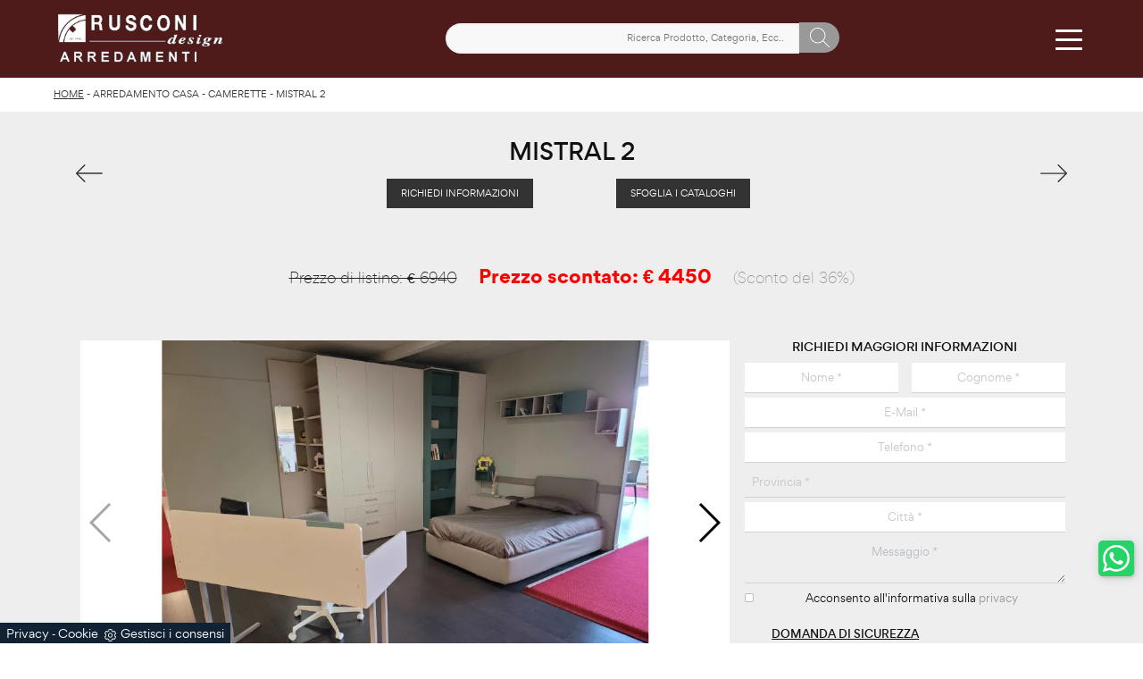

--- FILE ---
content_type: text/html; Charset=UTF-8
request_url: https://www.rusconiarredamenti.it/mistral-2
body_size: 38358
content:
<!doctype HTML>
<html prefix="og: http://ogp.me/ns#" lang="it">
  <head>
    <meta charset="utf-8">
    <title>MISTRAL 2</title>
    <script type="application/ld+json">
{
 "@context": "http://schema.org",
 "@type": "BreadcrumbList",
 "itemListElement":
 [
  {
   "@type": "ListItem",
   "position": 1,
   "item":
   {
    "@id": "http://www.rusconiarredamenti.it/arredamento-casa",
    "name": "Arredamento Casa"
    }
  },
  {
   "@type": "ListItem",
  "position": 2,
  "item":
   {
     "@id": "http://www.rusconiarredamenti.it/arredamento-casa/camerette",
     "name": "Camerette"
   }
  },
  {
   "@type": "ListItem",
  "position": 3,
  "item":
   {
     "@id": "http://www.rusconiarredamenti.it/mistral-2",
     "name": "MISTRAL 2"
   }
  }
 ]
}
</script>
    <meta name="description" content="Cameretta Mistral 2 Mistral con uno sconto imbattibile">
    <meta name="robots" content="index, follow">
    <!--<meta name="viewport" content="width=device-width, initial-scale=1, shrink-to-fit=no">-->
    <meta name="viewport" content="width=device-width, initial-scale=1, maximum-scale=1">
    <link rel="canonical" href="https://www.rusconiarredamenti.it/mistral-2">
    <meta property="og:title" content="MISTRAL 2">
    <meta property="og:type" content="website">
    <meta property="og:url" content="https://www.rusconiarredamenti.it/mistral-2">
    <meta property="og:image" content="https://www.rusconiarredamenti.it/img/545/mistral-2_nit_11267759.webp">
    <meta property="og:description" content="Cameretta Mistral 2 Mistral con uno sconto imbattibile">
    
    <meta name="facebook-domain-verification" content="7soe5thya1k5vg9b26m937nxtszr3f" />
    
    <link rel="preload" as="style" href="/@/js-css/css/b5/bootstrap.min.css">
    <link rel="stylesheet" href="/@/js-css/css/b5/bootstrap.min.css">
    <link rel="preload" as="style" href="/@/js-css/css/swiper.min.css">
    <link rel="stylesheet" href="/@/js-css/css/swiper.min.css" media="print" onload="this.media='all'">
    <noscript><link rel="stylesheet" href="/@/js-css/css/swiper.min.css"></noscript>
    <style>@font-face { 	font-family: Gordita; 	src: url(/@/fonts/gordita/gordita-light.woff2) format("woff2"), url(/@/fonts/gordita/gordita-light.woff) format("woff"); 	font-weight: 300;     unicode-range: U+000-5FF; 	font-style: normal; 	font-display: swap } @font-face { 	font-family: Gordita; 	src: url(/@/fonts/gordita/gordita-regular.woff2) format("woff2"), url(/@/fonts/gordita/gordita-regular.woff) format("woff"); 	font-weight: 400;     unicode-range: U+000-5FF; 	font-style: normal; 	font-display: swap } @font-face { 	font-family: Gordita; 	src: url(/@/fonts/gordita/gordita-medium.woff2) format("woff2"), url(/@/fonts/gordita/gordita-medium.woff) format("woff"); 	font-weight: 500;     unicode-range: U+000-5FF; 	font-style: normal; 	font-display: swap } @font-face { 	font-family: Gordita; 	src: url(/@/fonts/gordita/gordita-bold.woff2) format("woff2"), url(/@/fonts/gordita/gordita-bold.woff) format("woff"); 	font-weight: 700;     unicode-range: U+000-5FF; 	font-style: normal; 	font-display: swap } @font-face { 	font-family: Gordita; 	src: url(/@/fonts/gordita/gordita-black.woff2) format("woff2"), url(/@/fonts/gordita/gordita-black.woff) format("woff"); 	font-weight: 900;     unicode-range: U+000-5FF; 	font-style: normal; 	font-display: swap }  /* Variabili Generali */ :root {--primary: #ea2929; --white: #fff; --black: #333; --dark: #111; --gray-light: #cfd6da; --gray-sup-light: #eee; --gray-dark: #999; --gray-white: #f8f9fa; --red-sconto: #C11B28; --green-pag: #111; --green-wp: #25D366; --rosso-rusconi: #4e1a1a;} html {font-size: 10px;} body {font-family: Gordita,sans-serif; font-weight: 400; color: var(--dark); max-width: 1920px; margin: 0 auto; overflow-x: hidden;} :focus, a, a:focus, a:hover {outline: 0; text-decoration: none;} a, .a {color: var(--gray-dark); transition: all .5s linear;} a:hover, .a:hover {text-decoration: none!important; color: var(--gray-sup-light);} p, .p {font-size: 1.3rem; color: var(--gray-dark); text-align: justify;} p > a {color: var(--primary); transition: all .5s linear; text-decoration: underline;}  .posAncor {position: absolute; top: -150px;} .c-1300 {max-width: 1300px!important;} .fa-search {background-image: url('/@/js-css/svg/search-w.svg'); background-repeat: no-repeat; background-position: center; background-size: 22px;} .fa-times {background-image: url('/@/js-css/svg/close-w.svg') !important;} @media(min-width: 1400px){   .container, .container-lg, .container-md, .container-sm, .container-xl, .container-xxl {max-width: 1600px;} } /* Stilo padding custom sito */ .paddingLR {padding-left: 15rem; padding-right: 15rem;} @media(max-width: 1600px){   .paddingLR {padding-left: 10rem; padding-right: 10rem;} } @media(max-width: 1280px){   .paddingLR {padding-left: 6rem; padding-right: 6rem;} } @media(max-width: 1024px){   .paddingLR {padding-left: 2rem; padding-right: 2rem;} } /* Fine Stilo padding custom sito */ /* Stilo Pulsante TAG Dinamici */ .btnh {border-radius: 4px; border: 0.5px solid gray; color: #222 !important; display: inline-block; margin: 0 0.25em; overflow: hidden; padding: 24px 38px 24px 16px; position: relative; text-decoration: none; line-height: 1; border-radius: 0;} .btnh .btn-content {font-weight: 300; font-size: 1em; line-height: 1.2; padding: 0 26px; position: relative; right: 0; transition: right 300ms ease; display: block; text-align: left;} .btnh .icon {border-left: 1px solid #eee; position: absolute; right: 0; text-align: center; top: 50%; transition: all 300ms ease; transform: translateY(-50%); width: 40px; height: 70%;} .btnh .icon i {position: relative; top: 75%; transform: translateY(-50%); font-size: 30px; display: block; width: 100%; height: 100%;} .fa-angle-right::before {content: ""; background: url('/@/js-css/svg/right-arrow.svg'); width: 25px; height: 25px; display: block; background-size: cover; background-position: center; background-repeat: no-repeat; margin: 0 auto;} .btnh:hover .btn-content {right: 100%;} .btnh:hover .icon {border-left: 0; font-size: 1.8em; width: 100%;} /* Fine Stilo Pulsante TAG Dinamici */  @media(max-width: 479px){   .laProssima {display: none!important;} }  @media(max-width: 410px){   .navbar-brand img {width: 129px!important;} /*  .hs-nav {height: 110px!important;}*/   .dropdown-toggle svg {width: 22px!important; height: 22px!important;}   .dropdown-toggle {padding: 0 .6rem!important;} }  td, th, thead, tr {padding: 0 10px;}                      </style> 
    <style>/* Inizio CSS Prodotto */.prec-suc {width: 30px; height: 30px;}.ricInfsfoCat a {text-transform: uppercase; color: #fff; border: solid 1px #333; background: #333; padding: 8px 15px; display: inline-block;}.ancorella {display: block; margin-top: -70px; position: absolute;}.ancorellaCat {display: block; margin-top: -50px; position: absolute;}.bgGrey {background: rgb(238,238,238);}.bgGreySpec {background: rgb(255,255,255); background: -moz-linear-gradient(180deg, rgba(255,255,255,1) 35%, rgba(238,238,238,1) 100%); background: -webkit-linear-gradient(180deg, rgba(255,255,255,1) 35%, rgba(238,238,238,1) 100%); background: linear-gradient(180deg, rgba(255,255,255,1) 35%, rgba(238,238,238,1) 100%); filter: progid:DXImageTransform.Microsoft.gradient(startColorstr="#ffffff",endColorstr="#eeeeee",GradientType=1); }.bgForm {background-color: var(--gray-white);}.titInteresse {text-align: center; text-transform: uppercase; margin-bottom: 15px;}.bread {margin: 0; padding: 11px 6rem 12px; background: var(--white); color: var(--black); font-size: 1rem;}.bread a {color: var(--black);}.bread a:hover {color: var(--dark);}.ricalcoloHead {transition: all .3s ease-out;}.navbar-tag-schedina li a {font-size: 1.2rem; margin: 0 1.4rem 1rem 0; display: inline-block; padding: .8rem 1.5rem; border: solid 1px var(--black); text-transform: capitalize; transition: all .4s linear;}.dropdown-menu_tag {list-style: none; padding: 0;}.dropdown-menu_tag li {display: inline-block;}.dropdown-menu_tag li a {font-size: 1.2rem; margin: 0 1.4rem 1rem 0; display: inline-block; padding: .8rem 1.5rem; border: solid 1px var(--black); text-transform: capitalize; transition: all .4s linear;}.navbar-tag-schedina li a:hover {background-color: var(--black); color: var(--white)!important;}.dropdown-menu_tag li a:hover {background-color: var(--black); color: var(--white)!important;}.controlloPrezziPresenti:empty {display: none!important;}@media(max-width: 1024px){  .bread{padding-left: 2rem; padding-right: 2rem;}}.prezziPag p {text-align: center!important;}/* Fine CSS Prodotto */</style>
    <style>.formEcom{margin-bottom:0px; background-color:#fff;}#top_brands_container{font-family: 'Roboto', sans-serif; color:#333; font-size:16px;}#topBrands{padding:10px; background-color:#970013; color:#fff; font-family: Georgia, "Times New Roman", Times, serif; font-style:italic;}.div_prezzo{margin-top:15px; padding:0px 15px; text-align:center;}.prezzo{color: #a80c0d; font-size: 24px;}.iva_inclusa{padding-bottom: 10px; font-weight:200; font-size: 13px; color:#999; margin: 10px 15px; border-bottom:1px solid #e0e0e0; text-align:center;}.invece_di{font-weight:200; padding:0px 15px; margin-top:10px; font-size: 13px; color:#999; text-align:center;}.risparmi{margin:0px 15px; margin-top:10px; color:#666; font-weight:300; text-align:center;}.prodotto_da{font-size: 14px; padding:0px 15px; margin-top:15px; color:#666; font-weight:300; padding-bottom:15px;}.prodotto_da a{color:#999999; text-decoration:none; font-weight:400;}.prodotto_da2 {background-color:#f7f7f0; padding: 0px 0 20px; text-align: center;}.prodotto_da2 a{color: #fff; background-color: #003978; transition: all .4s linear; text-transform:uppercase; padding:8px 10px; cursor: pointer; border-radius: 5px; font-size:14px;}.prodotto_da2 a:hover{background-color: #333; text-decoration: none;}.prodotto_da1{font-size: 14px; padding:0px 15px; margin-top:15px; color:#666; font-weight:300; padding-bottom:15px; background-color:#f7f7f0;}.prodotto_da1 a{color: #003978; text-decoration:none; font-weight:400; align-items: center; display: flex;}.prodotto_da1 svg {max-width: 20px; max-height: 20px; display: inline-block;}.prodotto_da1 span {display: inline-block; padding-left: 5px;}.seleziona_finiture{padding:0px 15px; margin-top:30px; padding-bottom:10px; font-size: 12px; /*border-bottom:1px solid #e0e0e0;*/}#finiture{background-color:#f7f7f0; padding:0px 15px; padding-top:10px;}#title{font-style:italic; padding-top:10px; margin-bottom:20px; font-family: Georgia, "Times New Roman", Times, serif; text-transform: capitalize; color:#E3001B;}.nome_variante{text-transform:uppercase; font-size:12px; margin-top:10px; margin-bottom:10px;}.variante_li{padding:0px; margin:0px;}.variante_li li{list-style:none; display:inline-block; margin-right:10px; margin-bottom:10px;}.variante_li label{float:left; border:1px solid #e0e0e0;}.variante_li li img{cursor:pointer; width:82px; height:82px;}.variante_li li input{visibility:hidden; position:absolute;}#reset{margin:20px 0px;}#reset a{padding:5px 10px; background-color:#999999; color:#fff; text-decoration:none; transition: all 0.3s ease-in-out 0s;}#reset a:hover{background-color:#333333;}.aggiungi_al_carrello{text-transform:uppercase; padding:8px 10px; background-color:#E70D5D; color:#fff; border:none; margin-bottom:20px; cursor:pointer; transition:all 0.3s ease-in-out 0s; width:100%; border-radius: 5px; font-size:14px;}.aggiungi_al_carrello[disabled] {background-color:#333;}.aggiungi_al_carrello:hover{background-color:#333333;}#textShippingDisclaimer{  font-style: italic;  font-family: Georgia, "Times New Roman", Times, serif;   color: #E3001B;  padding-bottom:15px; background-color:#f7f7f0;}/* Inizio CSS Paragrafo Pagina Centro */.bgGray {background: rgb(238,238,238); background: linear-gradient(180deg, rgba(238,238,238,1) 0%, rgba(238,238,238,1) 90%, rgba(255,255,255,1) 90%); }/* Fine CSS Paragrafo Pagina Centro */.prezziPag p{}.prezziPag p span{font-size:22px;font-weight:600;color: #FF0000;}.prezziPag p del{padding: 10px 20px; color: #232323;font-weight:300; font-size: 16px;}.prezziPag p small{ padding: 10px 20px; font-weight:300; font-size: 16px;}@media(max-width: 540px){  .prezziPag p del,.prezziPag p span,.prezziPag p small{display:block; text-align:center;padding:0px 0;}  .prezziPag p {padding:0 0 0px 0;}}/* Inizio CSS Correlati */.bgWhite {background-color: #fff;}/* Fine CSS Correlati *//* Inizio CSS Menù/Navbar *//* Icona Burger Menù */.first-button {border: 0;}.animated-icon1, .animated-icon2, .animated-icon3 { width: 30px; height: 20px; position: relative; margin: 0px; -webkit-transform: rotate(0deg);-moz-transform: rotate(0deg);-o-transform: rotate(0deg);transform: rotate(0deg);-webkit-transition: .5s ease-in-out;-moz-transition: .5s ease-in-out;-o-transition: .5s ease-in-out;transition: .5s ease-in-out;cursor: pointer;}.animated-icon1 span, .animated-icon2 span, .animated-icon3 span {display: block;position: absolute;height: 3px;width: 100%;border-radius: 9px;opacity: 1;left: 0;-webkit-transform: rotate(0deg);-moz-transform: rotate(0deg);-o-transform: rotate(0deg);transform: rotate(0deg);-webkit-transition: .25s ease-in-out;-moz-transition: .25s ease-in-out;-o-transition: .25s ease-in-out;transition: .25s ease-in-out;}.animated-icon1 span {background: var(--white);}.animated-icon1 span:nth-child(1) {top: 0px;}.animated-icon1 span:nth-child(2) {top: 10px;}.animated-icon1 span:nth-child(3) {top: 20px;}.animated-icon1.open span:nth-child(1) {top: 11px;-webkit-transform: rotate(135deg);-moz-transform: rotate(135deg);-o-transform: rotate(135deg);transform: rotate(135deg);}.animated-icon1.open span:nth-child(2) {opacity: 0;left: -60px;}.animated-icon1.open span:nth-child(3) {top: 11px;-webkit-transform: rotate(-135deg);-moz-transform: rotate(-135deg);-o-transform: rotate(-135deg);transform: rotate(-135deg);}/* Stile Navbar */.hs-nav {height: 87px; transition: background .4s linear, top .2s linear, height .3s linear; position: sticky; top: 0; background: transparent; transition: all .3s ease-out; z-index: 10000; padding: 0 6rem; max-width: 1920px;}.dropdown-toggle::after {display: none;}.dropdown-toggle {color: var(--black)!important; font-size: 1.5rem; line-height: 1.2rem; font-weight: 500; transition: color .3s;}.navbar .dropdown:hover .dropdown-menu {display: block!important;}.dropdown-item {font-size: 1.3rem;}.hs-nav.scura {background: var(--rosso-rusconi);}.hs-nav .navbar-brand img {filter: invert(1);}.hs-nav.scura .navbar-brand img {filter: unset;}.hs-nav.scura .dropdown-toggle {color: var(--white)!important;}.margNav {padding-top: 0;}/* Modifica Navbar Full Screen */.hs-nav.open {top: 0!important; height: auto;}.hs-nav.open.absolute {position: absolute!important;}@media(min-width: 1200px){  .navbar-nav .nav-link {padding-left: 1rem!important; padding-right: 1rem!important;}}@media(max-width: 1024px){  .hs-nav {padding-left: 2rem; padding-right: 2rem;} .dropdown-toggle { font-size: 1.3rem; }}@media(max-width: 991px){  .hs-nav {padding-left: .5rem; padding-right: .5rem; height: 125px;}  .dropdown-toggle { font-size: 1.18rem; }}@media(min-width: 992px){  .hs-nav.open {top: 0!important; height: 100vh; min-height: 900px;}}.dropdown-toggle svg {width: 25px; height: 25px; fill: #fff;}.allinealo svg {margin-top: 4px;}.okRic1 {width: 38%; margin: 0 auto!important;}.okRic1 .cerca_navbar {width: 100%;}.cerca_navbar .fa-search {line-height: 0; padding: 10px 30px 10px 15px; background-color: var(--gray-dark); color: #fff; border-top-right-radius: 20px; border-bottom-right-radius: 20px;}#search-box {width: calc(100% - 45px)!important;}#search-box2 {width: calc(100% - 45px)!important;}.searchResult {top: 85px!important;}.searchResult2 {top: 125px!important;}.okRic2 {padding-top: 5px; padding-bottom: 10px;}.no_list {list-style: none; display: inline-block; vertical-align: middle;}@media(max-width: 650px){  .icoTel {display: none!important;}}@media(max-width: 585px){  .icoNews {display: none!important;}}/* Fine CSS Menù/Navbar */a[class^="giro"] {display: none!important;}a[class^="giro_gio"] {display: block!important; padding: 0!important;}.mega-mob a {color: var(--gray-sup-light); font-size: 1.4rem; margin-bottom: 6px; padding-left: 10px; padding-right: 10px;}.mega-mob a:hover {color: var(--white);}.mega-mob a[class^="h3-men"] {display: block; font-size: 2rem; color: var(--white); margin-bottom: 12px; padding-bottom: 5px; border-bottom: solid .8px var(--white);}/* Inizio CSS Footer */.box-grey-home5 {background: var(--rosso-rusconi); padding: 7.5rem 0 8rem; color: var(--white);}.infoAz p,.infoAz p a {margin: 0; text-align: center; font-size: 11px; line-height: 21px; letter-spacing: .2px;}.social p {margin: 0; text-align: center;}.social svg {width: 16px; height: 16px; fill: var(--white); transition: all .8s linear;}.social a {padding: 0 10px;}.social a:hover svg {fill: var(--white);}.go-top {background: var(--gray-dark); box-shadow: 1px 1.73px 12px 0 rgba(0,0,0,.14),1px 1.73px 3px 0 rgba(0,0,0,.12); transition: all 1s ease; bottom: 25px; right: 1em; display: none; position: fixed; width: 40px; height: 40px; line-height: 45px; text-align: center; z-index: 100; border-radius: 5px;}.go-top:hover{background-color:var(--dark)!important;}.go-top svg {width: 20px; margin-top: -8px; height: 20px; transition: all .8s linear; fill: var(--white);}.go-top:hover svg {fill: #f8f8f8;}.telMob {background: var(--green-wp); box-shadow: 1px 1.73px 12px 0 rgba(0,0,0,.14),1px 1.73px 3px 0 rgba(0,0,0,.12); transition: all 1s ease; bottom: 7.5em; right: 1em; position: fixed; width: 40px; height: 40px; line-height: 34px; text-align: center; z-index: 100; border-radius: 5px;}.telMob:hover{background-color:var(--dark)!important;}.telMob svg {fill: var(--white); width: 30px; height: 30px;}.linkFoot {text-align: left; margin-bottom: 5px; font-weight: 300;}.h6Foot h6{text-transform: uppercase; letter-spacing: 1px; font-weight: 600;}.box-social-contatti1 svg {width: 20px; height: 20px; margin-left: 12px; fill: var(--white)!important;}.tit1-home2 h4 {font-weight: 300; color: var(--white);}.tit1-home2 p, .tit1-home2 a {font-weight: 300;}.box-grey-home5 p {color: var(--white);}.box-grey-home5 a {color: var(--gray-light); transition: all .3s linear; font-size: 1.4rem; font-weight: 400;}.box-grey-home5 a:hover {color: var(--white);}.linkFoot a {display: block; margin-bottom: .5rem;}.linkFoot a:first-child {text-transform: uppercase; font-weight: 500;}.linkFoot1 p {font-size: 1.5rem;}.footLastSmall a {font-size: 1rem;}@media(max-width: 767px){  .linkFoot, .last-foot {padding: 15px 30px; padding-top: 0;}}/* Fine CSS Footer */.credit img{height:22px;padding-bottom:2px;}.credit p{color:white;display:inline;font-size:14px;}.credit{margin:auto;display:block;}/* Inizio CSS Form Contatti */.grecaptcha-badge {display: none!important;}.smallTerms {font-size: 10px!important;}.smallTerms A{font-size: 10px!important;}#myForm button{border: solid 1px #333; background-color: #333; color: #fff; transition: all .5s linear; padding: 10px 0; display: block; width: 50%; margin: 0 auto; margin-bottom: 0px; text-align: center; font-size: 13px; text-transform: uppercase; border-radius: 0;}#myForm button:hover{text-decoration: none; color: #333; background-color: #fff; border-color: #333;}#myForm .form-group input{text-align: center; border-top: none; border-left: none; border-right: none; /*background: none;*/}#myForm select{text-align: center!important; border-top: none; border-left: none; border-right: none; -moz-appearance:none; -webkit-appearance:none; appearance:none; background: none;}#myForm textarea{text-align: center; border-top: none; border-left: none; border-right: none; background: none;}.form-control {border-radius: 0; padding: .75rem; font-size: 1.2rem;}.form-control::placeholder {opacity: .4;}select:invalid {color: #c4c8cc;}.form-check {padding-top: 8px; padding-bottom: 4px; text-align: center;}.form-check-label {font-size: 1.2rem;}.domanda h4 {text-transform: uppercase; font-size: 1.2rem; text-decoration: underline; margin-bottom: 10px; margin-top: 20px;}.domanda label {font-size: 1.4rem;}/* Fine CSS Form Contatti */</style>

    <!-- INIZIO FAVICON E APPICON -->
    <link rel="apple-touch-icon" sizes="57x57" href="/545/imgs/favicon/apple-icon-57x57.png">
    <link rel="apple-touch-icon" sizes="60x60" href="/545/imgs/favicon/apple-icon-60x60.png">
    <link rel="apple-touch-icon" sizes="72x72" href="/545/imgs/favicon/apple-icon-72x72.png">
    <link rel="apple-touch-icon" sizes="76x76" href="/545/imgs/favicon/apple-icon-76x76.png">
    <link rel="apple-touch-icon" sizes="114x114" href="/545/imgs/favicon/apple-icon-114x114.png">
    <link rel="apple-touch-icon" sizes="120x120" href="/545/imgs/favicon/apple-icon-120x120.png">
    <link rel="apple-touch-icon" sizes="144x144" href="/545/imgs/favicon/apple-icon-144x144.png">
    <link rel="apple-touch-icon" sizes="152x152" href="/545/imgs/favicon/apple-icon-152x152.png">
    <link rel="apple-touch-icon" sizes="180x180" href="/545/imgs/favicon/apple-icon-180x180.png">
    <link rel="icon" type="image/png" sizes="192x192"  href="/545/imgs/favicon/android-icon-192x192.png">
    <link rel="icon" type="image/png" sizes="32x32" href="/545/imgs/favicon/favicon-32x32.png">
    <link rel="icon" type="image/png" sizes="96x96" href="/545/imgs/favicon/favicon-96x96.png">
    <link rel="icon" type="image/png" sizes="16x16" href="/545/imgs/favicon/favicon-16x16.png">
    <link rel="manifest" href="/545/imgs/favicon/manifest.json">
    <meta name="msapplication-TileColor" content="#ffffff">
    <meta name="msapplication-TileImage" content="/545/imgs/favicon/ms-icon-144x144.png">
    <meta name="theme-color" content="#ffffff">
    <!-- FINE FAVICON E APPICON -->
    
    
    <!-- Hotjar Tracking Code for Rusconi Arredamenti
<script>
    (function(h,o,t,j,a,r){
        h.hj=h.hj||function(){(h.hj.q=h.hj.q||[]).push(arguments)};
        h._hjSettings={hjid:3516742,hjsv:6};
        a=o.getElementsByTagName('head')[0];
        r=o.createElement('script');r.async=1;
        r.src=t+h._hjSettings.hjid+j+h._hjSettings.hjsv;
        a.appendChild(r);
    })(window,document,'https://static.hotjar.com/c/hotjar-','.js?sv=');
</script>
  -->
    

  <script src="/@/essentials/gtm-library.js"></script>
<script src="/@/essentials/essential.js"></script>
<script src="/@/essentials/facebookv1.js"></script>

<!-- script head -->
<script>
function okEssentialGTM() {
  const gAdsContainer = '##_gtm_container##',
        gAdsInitUrl = '##_gtm_init_config_url##',
        gAdsEveryPageContainer = '',
        gAdsTksPageContainer = 'AW-673798399/y_NTCKHrwpgZEP-xpcEC';

  if (gAdsContainer && gAdsInitUrl) {
//    gtmInit(gAdsInitUrl, gAdsContainer);
    gtmEveryPageContainer && gtmEveryPage(gAdsEveryPageContainer);
    gtmTksPageContainer && gtmThankTouPage(gAdsTksPageContainer);
  }
}

function okEssentialFb() {
  const fbPixelCode = '',
        fbPixelUrl = '';

  if (fbPixelCode && fbPixelUrl) {
    pixel(fbPixelCode, fbPixelUrl);
  }

}

function allowADV() {}

function allowConfort() {}

function allowAnal() {
  okEssentialGTM();
  okEssentialFb();
}

window.addEventListener('DOMContentLoaded', function () {
  const cookiePrelude = getCookie("CookieConsent"),
    ifAdv = cookiePrelude ? cookiePrelude.includes("adv") : true,
    ifConfort = cookiePrelude ? cookiePrelude.includes("confort") : true,
    ifAnal = cookiePrelude ? cookiePrelude.includes("performance") : true;

  !ifAdv && allowADV();
  !ifConfort && allowConfort();
  !ifAnal && allowAnal();

  // overlay on contact form submit
  holdOnOnSubmit();
})
</script>
<!-- fine script head -->
</head>
  <body id="back-top">
    <script src="/@/js-css/js/swiper.min.js" async defer></script>
    
    <div class="container-fluid hs-nav scura">
      <nav class="navbar navbar-expand-xxxl navbar-light">
        <a class="navbar-brand" href="/">
          <img class="img-fluid d-sm-block d-none mx-auto" src="/545/imgs/logo.webp" alt="Rusconi Arredamenti s.r.l." width="194" height="70">
          <img class="img-fluid d-block d-sm-none mx-auto" src="/545/imgs/logo.webp" alt="Rusconi Arredamenti s.r.l." width="165" height="70">
          <link rel="preload" href="/545/imgs/logo.webp" as="image">
<!--          <img class="img-fluid d-sm-block d-none mx-auto" src="/545/imgs/logo.png" alt="Rusconi Arredamenti s.r.l." width="194" height="70">
          <img class="img-fluid d-block d-sm-none mx-auto" src="/545/imgs/logo.png" alt="Rusconi Arredamenti s.r.l." width="165" height="70">
          <link rel="preload" href="/545/imgs/logo.png" as="image">-->
        </a>
        <div class="d-lg-block d-none okRic1">
          <style>
.searchResult::-webkit-scrollbar{width:5px}.searchResult::-webkit-scrollbar-track{box-shadow:inset 0 0 5px grey;border-radius:10px}.searchResult::-webkit-scrollbar-thumb{background:#999;border-radius:10px}.searchResult::-webkit-scrollbar-thumb:hover{background:#333}#search-box{width:calc(100% - 41px);padding:8px 15px;text-align:right;border:solid 1.5px #f2f2f2;outline:0!important;border-top-left-radius:20px;border-bottom-left-radius:20px;background-color:#f8f8f8}.cerca-menu{position:relative}.searchResult{position:relative;background-color:#fff;border-top:.1rem solid #eff1f3;text-transform:uppercase;overflow:auto;padding-bottom:1rem;padding:1rem;position:absolute;left:1rem;right:1rem;top:calc(100% - 5rem);-webkit-box-shadow:0 .2rem .75rem rgba(26,42,52,.25);box-shadow:0 .2rem .75rem rgba(26,42,52,.25);display:-webkit-box;display:-ms-flexbox;display:flex!important;-webkit-box-orient:horizontal;-webkit-box-direction:normal;-ms-flex-direction:row;flex-direction:row;height:calc(-6.6rem + 100vh);box-sizing:border-box;max-height:550px!important;z-index:10000!important;background-color:#fff!important}.risultatiSinistra{padding:0;display:-webkit-box;display:-ms-flexbox;display:flex;margin:0;-webkit-box-orient:vertical;-webkit-box-direction:normal;-ms-flex-direction:column;flex-direction:column;-webkit-box-flex:1;-ms-flex-positive:1;flex-grow:1;min-width:30%;box-sizing:border-box;overflow-y:scroll}.risultatiDestra{padding:0;display:flex;margin:0;-webkit-box-orient:horizontal;-webkit-box-direction:normal;-ms-flex-direction:row;flex-direction:row;-ms-flex-wrap:wrap;flex-wrap:wrap;-webkit-box-flex:1;-ms-flex-positive:1;flex-grow:1;position:relative;margin-left:0;border-top:none;border-left:.1rem solid #eff1f3;padding-left:1rem;margin-left:1rem;padding-top:0;box-sizing:border-box;overflow-y:scroll}.risultatiDestra li,.risultatiSinistra li{list-style:none;box-sizing:border-box}.risultatiSinistra li a{background-color:transparent;outline-offset:.1rem;color:inherit;text-decoration:none;font-weight:700;display:block;font-size:1.2rem;color:#a5adb8;padding:1rem 3rem 1rem .5rem;-webkit-transition:all 250ms ease;-o-transition:all 250ms ease;transition:all 250ms ease;box-sizing:border-box}.risultatiSinistra li a:hover{color:#62707f;background-color:#eff1f3}.risultatiDestra li{padding:1rem;border-right:.1rem solid #eff1f3;border-bottom:.1rem solid #eff1f3;-webkit-box-flex:1;-ms-flex-positive:1;flex-grow:1;width:25%;max-width:25%}.risultatiDestra li a{background-color:transparent;outline-offset:.1rem;color:inherit;text-decoration:none;box-sizing:border-box}.risultatiDestra li a:hover{color:#007dbc}.risultatiDestra li a img{width:100%;box-sizing:border-box}.risultatiDestra li a p{display:block;text-align:center;width:100%;font-style:italic;padding:1.5rem;font-size:1.1rem;line-height:1.2;box-sizing:border-box}@media(max-width:1599px){.risultatiDestra li{width:33.33333%;max-width:33.33333%}}@media(max-width:1220px){.searchResult{top:calc(100% - 10rem)}}@media(max-width:1199px){.risultatiSinistra{display: none!important;}.risultatiDestra{min-width:100%}.searchResult{display:block!important}.risultatiDestra{border:none!important;padding:0!important;margin:0!important}}@media(max-width:991px){.risultatiDestra li{width:50%;max-width:50%}.risultatiDestra li a p{font-size:.9rem;padding:.5rem}.risultatiSinistra li a{font-size:14px}.risultatiDestra li a p{font-size:13px}}@media(max-width:767px){.searchResult{top:calc(100%)}}.searchResult:empty{display:none!important}
</style>
<script async defer src="/@/ajax.js"></script>
<script>
var loader = setInterval(function () {
    if (document.readyState !== "complete") return;
    clearInterval(loader);
	var timeOut;
    const ricercona = document.querySelector('input[id="search-box"]');
    ricercona.addEventListener('input', function () {
      document.querySelector(".cerca_navbar .fa-search").classList.add("fa-times");
      document.querySelector(".cerca_navbar .fa-search").setAttribute("onclick", "ripristino();");
      if (document.querySelector('input[id="search-box"]').value.length === 0) {
        document.querySelector(".fa-times").setAttribute("onclick", "");
        document.querySelector(".fa-times").classList.remove("fa-times");
        document.querySelector(".searchResult").setAttribute("style", "display: none!important");
      } else if (document.querySelector('input[id="search-box"]').value.length > 2 ){
		  if(timeOut) {
			  clearTimeout(timeOut);
			  timeOut = null;
		  }
		  timeOut = setTimeout(function (){
			  var risposta = ajaxhttp("GET", "/core/elastic_cerca.asp?lingua=it&keyword=" + document.querySelector('input[id="search-box"]').value);
			  if (risposta.length === 0 ){
			  }else{
				  if(window.innerWidth < 1200) document.querySelector(".searchResult").setAttribute("style", "display: block!important");
				  else document.querySelector(".searchResult").setAttribute("style", "display: flex!important");
				  document.querySelector(".searchResult").innerHTML = risposta;
			  }
		  }, 500);
	  }
	});
  }, 300);
function ripristino() {
	document.querySelector('input[id="search-box"]').value = '';
	document.querySelector(".fa-times").setAttribute("onclick", "");
	document.querySelector(".fa-times").classList.remove("fa-times");
	document.querySelector('.searchResult').setAttribute("style", "display: none!important");
};
</script>

<div class="cerca_navbar">
  <input type="text" id="search-box" placeholder="Ricerca Prodotto, Categoria, Ecc.." autocomplete="off" /><i class="fa fa-search" aria-hidden="true"></i>
  <div class="searchResult"></div>
</div>

        </div>
        <div class="d-xxl-block d-xl-none d-lg-none d-block ms-auto me-sm-4 me-2">
          <li class="nav-item no_list allinealo d-none d-md-inline-block laProssima">
        <button class="navbar-toggler second-button nav-link  dropdown-toggle py-0" type="button" data-bs-toggle="" data-bs-target="#navbarNavDropdown" aria-controls="navbarNavDropdown" aria-expanded="false" aria-label="Toggle navigation">            
Collezioni
        </button>
</li>

<li class="nav-item dropdown no_list allinealo d-inline-block laProssima">
  <a href="/azienda" class="nav-link dropdown-toggle py-0" id="navbarDropdownMenuLink" aria-haspopup="true" aria-expanded="false" title="Chi siamo">
    Chi siamo
    <!--<svg style="width: 35px; height: 35px;" version="1.0" xmlns="http://www.w3.org/2000/svg"
 width="512.000000pt" height="512.000000pt" viewBox="0 0 512.000000 512.000000"
 preserveAspectRatio="xMidYMid meet">
<g transform="translate(0.000000,512.000000) scale(0.100000,-0.100000)" stroke="none">
<path d="M4335 4814 c-11 -3 -81 -16 -155 -30 -305 -57 -1031 -206 -1118 -229
-117 -31 -237 -87 -322 -150 -75 -55 -2492 -2468 -2538 -2533 -46 -65 -69
-177 -54 -265 23 -132 15 -123 656 -765 325 -326 614 -611 643 -633 118 -92
305 -103 432 -27 20 12 336 321 703 687 367 365 669 663 671 660 2 -2 12 -44
21 -94 40 -203 123 -449 211 -625 111 -220 241 -367 394 -443 l84 -42 117 0
117 0 88 44 c317 157 553 652 651 1361 21 158 30 653 15 844 -29 358 -98 673
-207 944 l-47 117 69 340 c60 297 69 354 69 450 0 102 -2 114 -30 170 -38 76
-117 155 -191 191 -51 25 -71 29 -159 31 -55 1 -109 0 -120 -3z m224 -191 c72
-46 111 -112 111 -190 0 -26 -23 -166 -52 -311 l-52 -263 -25 33 c-14 18 -51
60 -82 93 -52 55 -57 65 -62 117 -11 112 -102 226 -215 268 -144 55 -319 -17
-391 -161 -43 -85 -48 -151 -21 -240 18 -61 30 -81 78 -129 78 -78 147 -104
255 -97 65 4 87 11 134 39 30 18 66 45 78 61 l24 27 48 -59 c27 -33 67 -91 90
-129 l41 -70 -29 -138 c-16 -77 -39 -185 -50 -242 -35 -181 -86 -311 -166
-421 -47 -64 -2457 -2471 -2490 -2486 -80 -38 -193 -27 -244 25 -16 15 -30 26
-32 24 -2 -2 -261 255 -575 571 -365 367 -579 590 -593 617 -25 49 -29 115
-10 183 13 48 62 98 978 1015 530 531 1086 1085 1237 1231 289 282 343 324
482 375 58 21 1295 276 1389 286 43 5 115 -9 144 -29z m-394 -435 c44 -29 55
-51 19 -38 -14 6 -49 10 -78 10 -72 0 -106 -26 -106 -80 0 -47 31 -75 93 -85
65 -10 108 -26 101 -37 -4 -6 -27 -19 -51 -30 -34 -15 -56 -18 -90 -13 -147
22 -175 223 -40 286 52 24 105 20 152 -13z m560 -1215 c52 -258 59 -343 60
-723 0 -390 -9 -492 -66 -772 -82 -403 -219 -711 -388 -871 -88 -83 -145 -110
-238 -115 -64 -4 -80 -1 -138 27 -230 107 -429 498 -530 1041 l-24 125 493
495 c307 308 509 519 536 559 89 133 146 288 187 506 l16 90 34 -119 c18 -66
44 -175 58 -243z"/>
<path d="M2945 3718 c-28 -15 -271 -255 -306 -302 -16 -21 -29 -49 -29 -61 0
-29 707 -741 744 -751 13 -3 34 -3 46 1 12 4 93 77 181 163 139 137 159 161
159 189 0 45 -43 93 -83 93 -25 0 -50 -19 -156 -125 l-127 -125 -109 110 -109
110 91 93 c50 51 95 105 98 119 8 30 -16 82 -40 92 -53 20 -76 8 -174 -89
l-97 -95 -109 110 -109 110 122 123 c110 112 122 127 122 160 0 27 -7 41 -31
61 -33 28 -53 31 -84 14z"/>
<path d="M3513 3617 c-42 -43 -53 -61 -53 -86 0 -44 38 -81 85 -81 62 0 156
106 138 157 -13 38 -46 63 -81 63 -29 0 -44 -9 -89 -53z"/>
<path d="M2149 2925 c-37 -20 -53 -68 -35 -103 8 -15 174 -186 368 -379 254
-254 361 -353 377 -353 41 0 75 27 224 178 133 135 147 153 147 184 0 46 -40
88 -83 88 -25 0 -50 -20 -152 -120 -66 -66 -125 -120 -131 -120 -5 0 -140 131
-299 291 -277 278 -355 349 -379 349 -6 -1 -23 -7 -37 -15z"/>
<path d="M1735 2515 c-15 -14 -25 -36 -25 -53 0 -29 112 -228 344 -611 150
-248 179 -293 200 -310 47 -39 130 6 128 69 0 18 -21 64 -51 113 l-49 82 76
78 c42 42 81 77 87 77 5 0 44 -21 85 -45 90 -55 137 -60 169 -19 27 35 27 77
-1 107 -23 24 -164 111 -601 369 -321 189 -318 188 -362 143z m513 -432 l44
-26 -48 -48 c-26 -26 -51 -46 -55 -43 -9 5 -139 219 -139 228 0 3 35 -15 78
-40 42 -25 96 -57 120 -71z"/>
<path d="M1310 2031 c-81 -26 -167 -97 -203 -168 -25 -47 -37 -136 -27 -197
11 -71 38 -121 92 -172 62 -60 120 -86 203 -92 83 -5 159 19 229 73 63 48 80
55 128 55 89 0 152 -62 152 -149 0 -121 -125 -190 -229 -126 -70 42 -86 47
-117 34 -36 -15 -58 -45 -58 -80 0 -20 14 -39 51 -73 152 -137 397 -84 496
107 23 44 27 65 28 137 0 69 -4 94 -23 131 -36 73 -90 129 -155 160 -134 63
-243 45 -381 -65 -79 -62 -198 -38 -237 47 -24 53 -23 81 1 134 39 86 146 111
231 53 29 -20 57 -30 82 -30 31 0 40 5 57 33 11 17 20 42 20 54 0 31 -41 75
-102 108 -44 24 -67 29 -133 32 -44 1 -91 -1 -105 -6z"/>
<path d="M1083 1187 c-60 -61 -68 -95 -32 -141 16 -20 29 -26 61 -26 36 0 47
6 89 49 41 40 49 54 49 85 0 48 -36 86 -81 86 -25 0 -43 -11 -86 -53z"/>
</g>
</svg>-->
  </a>
</li>

<li class="nav-item dropdown no_list allinealo d-inline-block">
  <a href="/arredamento-casa/outlet" class="nav-link dropdown-toggle py-0" id="navbarDropdownMenuLink" aria-haspopup="true" aria-expanded="false" title="Scopri le nostre offerte Outlet">
    Outlet
    <!--<svg style="width: 35px; height: 35px;" version="1.1" id="Livello_1" xmlns="http://www.w3.org/2000/svg" xmlns:xlink="http://www.w3.org/1999/xlink" x="0px" y="0px"
	 viewBox="0 0 512 512" style="enable-background:new 0 0 512 512;" xml:space="preserve">
<g transform="translate(0.000000,512.000000) scale(0.100000,-0.100000)">
	<path d="M3954,4857.5c-1237.1-101.6-1253.3-102.6-1306.3-142.6c-67-50.8-1366.8-1338.7-1994.5-1976.1
		c-530.5-538.1-599.6-612.6-610.5-653.7c-19.4-70.2-7.6-154.5,29.2-207.4C114,1817.2,1553.2,380.2,1650.4,302.4l78.9-63.7h73.5
		c61.6,0,81,4.3,115.6,28.1c69.1,46.5,116.7,92.9,898.9,873C4202.5,2520.5,4514.7,2837.1,4532,2878.2
		c16.2,37.8,32.4,184.8,65.9,594.2c21.6,259.3,11.9,251.7,126.4,99.4c77.8-103.7,137.2-225.8,171.8-351.1
		c32.4-122.1,34.6-365.2,4.3-480.8c-116.7-438.7-461.4-726.1-917.3-768.2c-101.6-8.6-137.2-31.3-137.2-84.3
		c0-71.3,59.4-91.8,211.8-72.4c250.7,32.4,475.4,136.1,653.7,300.4c258.2,238.8,390,558.6,373.8,910.8
		c-13,301.4-126.4,553.2-350.1,776.8l-102.6,103.7l23.8,313.3c13,172.9,22.7,357.6,20.5,411.7c-4.3,86.4-7.6,103.7-34.6,142.6
		c-17.3,23.8-50.8,57.3-74.6,74.6c-42.1,28.1-51.9,30.3-169.6,32.4C4328.9,4882.4,4129,4871.6,3954,4857.5z M4490.9,4698.7
		c11.9-14,24.9-32.4,28.1-42.1c6.5-19.4-38.9-632.1-47.5-641.8c-3.2-3.2-32.4,5.4-64.8,19.4s-89.7,36.7-128.6,49.7
		c-68.1,21.6-71.3,24.9-83.2,69.1c-28.1,103.7-126.4,204.2-234.5,240.9c-68.1,22.7-199.9,16.2-266.9-15.1
		c-68.1-30.3-129.7-87.5-166.4-154.5c-30.3-55.1-32.4-65.9-32.4-177.2c0-137.2,13-172.9,94-253.9c73.5-73.5,145.9-102.6,257.1-102.6
		c76.7,0,101.6,4.3,153.4,29.2c71.3,33.5,143.7,103.7,172.9,168.6c10.8,24.9,24.9,45.4,29.2,45.4c19.4,0,107-34.6,182.6-72.4
		l78.9-38.9l-6.5-55.1c-3.2-30.3-13-154.5-22.7-276.6c-25.9-345.7-45.4-538.1-57.3-558.6c-5.4-10.8-575.9-584.5-1267.4-1274.9
		C1862.2,410.4,1851.4,400.7,1809.3,400.7c-42.1,0-51.9,8.6-824.4,780.1c-444.1,444.1-783.3,792-787.6,807.1
		c-3.2,14-2.2,36.7,3.2,50.8c8.6,24.9,393.3,411.7,1929.7,1945.9l608.3,607.2l734.7,59.4c404.1,33.5,752,61.6,772.5,63.7
		c20.5,2.2,80,5.4,130.7,5.4C4459.6,4722.5,4470.4,4720.3,4490.9,4698.7z M3914,4237.4c31.3-11.9,104.8-74.6,104.8-88.6
		c0-5.4-25.9-9.7-58.3-9.7c-74.6,0-114.5-28.1-114.5-81c0-47.5,41.1-81,101.6-82.1c23.8,0,52.9-4.3,64.8-8.6
		c18.4-6.5,17.3-9.7-9.7-42.1c-94-112.4-283.1-90.8-336,37.8c-19.4,45.4-19.4,137.2,0,174c19.4,37.8,69.1,84.3,103.7,98.3
		C3804.9,4249.2,3880.5,4250.3,3914,4237.4z"/>
	<path d="M3140.4,3704.7c-88.6-77.8-212.8-221.5-212.8-246.3c0-27,28.1-54,57.3-54c13,0,43.2,20.5,69.1,45.4l46.5,45.4l124.3-124.3
		c68.1-68.1,134-127.5,145.9-132.9c49.7-22.7,104.8,27,78.9,73.5c-5.4,8.6-63.7,72.4-130.7,140.5c-65.9,67-121,126.4-121,130.7
		s17.3,27,37.8,49.7c38.9,44.3,49.7,90.8,24.9,115.6C3236.5,3771.7,3203,3759.8,3140.4,3704.7z"/>
	<path d="M2727.6,3292c-70.2-70.2-113.4-121-113.4-135.1c0-42.1,311.2-357.6,353.3-357.6c9.7,0,70.2,51.9,134,115.6
		c126.4,124.3,139.4,150.2,90.8,182.6c-36.7,23.8-56.2,14-152.3-74.6l-76.7-71.3l-28.1,29.2L2907,3010l70.2,69.1
		c57.3,57.3,69.1,75.6,69.1,104.8c0,35.7-22.7,58.3-56.2,58.3c-7.6,0-49.7-32.4-92.9-72.4l-80-71.3l-28.1,28.1l-28.1,28.1l77.8,81
		c60.5,61.6,77.8,86.4,77.8,111.3c0,17.3-5.4,36.7-13,44.3C2872.4,3422.7,2841.1,3404.3,2727.6,3292z"/>
	<path d="M2330,2898.7c-37.8-41.1-23.8-63.7,125.3-212.8c162.1-161,191.2-183.7,226.9-174c14,3.2,69.1,49.7,124.3,102.6
		c104.8,101.6,118.8,130.7,80,166.4c-33.5,31.3-59.4,20.5-140.5-52.9l-77.8-71.3l-138.3,130.7
		C2388.4,2921.4,2363.5,2935.4,2330,2898.7z"/>
	<path d="M2085.9,2650.2c-129.7-127.5-156.7-169.6-134-206.4c21.6-34.6,63.7-27,115.6,21.6l49.7,44.3l124.3-122.1
		c69.1-68.1,134-127.5,145.9-132.9c49.7-22.7,104.8,27,78.9,73.5c-5.4,8.6-63.7,74.6-130.7,145.9l-121,128.6l37.8,45.4
		c20.5,24.9,37.8,56.2,37.8,69.1c0,28.1-31.3,60.5-57.3,60.5C2224.2,2777.7,2157.2,2720.4,2085.9,2650.2z"/>
	<path d="M1816.8,2386.6c-25.9-25.9-13-63.7,40-119.9c29.2-31.3,77.8-83.2,108-115.6c89.7-95.1,94-124.3,25.9-183.7
		c-29.2-25.9-44.3-32.4-65.9-27c-14,3.2-76.7,54-139.4,111.3c-61.6,57.3-124.3,109.1-139.4,115.6c-36.7,14-62.7-4.3-67-47.5
		c-3.2-31.3,7.6-46.5,102.6-142.6c116.7-119.9,151.3-144.8,211.8-155.6c125.3-23.8,265.8,98.3,266.9,230.1
		c0,68.1-22.7,103.7-149.1,232.3c-97.2,97.2-121,115.6-148,115.6C1844.9,2399.5,1824.4,2394.1,1816.8,2386.6z"/>
	<path d="M1359.8,1913.3c-51.9-27-102.6-78.9-128.6-130.7c-29.2-57.3-29.2-168.6,0-225.8c51.9-100.5,145.9-161,252.8-162.1
		c82.1,0,142.6,28.1,201,94c47.5,55.1,64.8,101.6,64.8,181.5c-1.1,98.3-70.2,201-166.4,244.2
		C1522.9,1941.4,1412.7,1941.4,1359.8,1913.3z M1550,1785.8c18.4-10.8,43.2-41.1,58.3-70.2c22.7-46.5,23.8-57.3,13-94
		c-7.6-27-27-54-51.9-72.4c-97.2-74.6-233.4-2.2-234.5,125.3c-1.1,45.4,4.3,59.4,31.3,87.5c18.4,19.4,42.1,38.9,54,44.3
		C1448.4,1818.2,1508.9,1808.5,1550,1785.8z"/>
</g>
</svg>-->
  </a>
</li>

<li class="nav-item dropdown no_list allinealo d-inline-block icoNews">
  <a href="/azienda/news" class="nav-link dropdown-toggle py-0" id="navbarDropdownMenuLink" aria-haspopup="true" aria-expanded="false" title="Scopri le nostre News">
    News & promo
    <!--<svg version="1.1" id="Capa_1" xmlns="http://www.w3.org/2000/svg" xmlns:xlink="http://www.w3.org/1999/xlink" x="0px" y="0px"
	 viewBox="0 0 111.6 111.6" style="enable-background:new 0 0 111.6 111.6;" xml:space="preserve">
<g>
	<path d="M18.4,19.9c-2.5,0-4.5,2-4.5,4.5v1.5H6.5c-2.5,0-4.5,2-4.5,4.5v50.8C2,87,6.7,91.7,12.4,91.7h88.2c5,0,9-4,9-9V24.4
		c0-2.5-2-4.5-4.5-4.5H18.4z M10.9,81.2V34.9h3v46.4c0,0.8-0.7,1.5-1.5,1.5S10.9,82,10.9,81.2z M28.1,79.7c-1.2,0-2.2-1-2.2-2.2V76
		c0-1.2,1-2.2,2.2-2.2h28.4c1.2,0,2.2,1,2.2,2.2v1.5c0,1.2-1,2.2-2.2,2.2H28.1z M67,79.7c-1.2,0-2.2-1-2.2-2.2V76
		c0-1.2,1-2.2,2.2-2.2h28.4c1.2,0,2.2,1,2.2,2.2v1.5c0,1.2-1,2.2-2.2,2.2H67z M28.1,61.8c-1.2,0-2.2-1-2.2-2.2V58
		c0-1.2,1-2.2,2.2-2.2h28.4c1.2,0,2.2,1,2.2,2.2v1.5c0,1.2-1,2.2-2.2,2.2H28.1z M67,61.8c-1.2,0-2.2-1-2.2-2.2V58
		c0-1.2,1-2.2,2.2-2.2h28.4c1.2,0,2.2,1,2.2,2.2v1.5c0,1.2-1,2.2-2.2,2.2H67z M28.1,43.8c-1.2,0-2.2-1-2.2-2.2v-7.5
		c0-1.2,1-2.2,2.2-2.2h67.3c1.2,0,2.2,1,2.2,2.2v7.5c0,1.2-1,2.2-2.2,2.2H28.1z"/>
</g>
</svg>-->
  </a>
</li>

<li class="nav-item dropdown no_list allinealo d-inline-block icoTel">  
  <a href="/azienda/contatti" class="nav-link dropdown-toggle py-0" id="navbarDropdownMenuLink" aria-haspopup="true" aria-expanded="false">
    <svg version="1.1" id="Capa_1" xmlns="http://www.w3.org/2000/svg" xmlns:xlink="http://www.w3.org/1999/xlink" x="0px" y="0px"
	 viewBox="0 0 490.8 490.8" style="enable-background:new 0 0 490.8 490.8;" xml:space="preserve">
<path d="M414.41,24.123C398.333,8.042,378.963,0,356.315,0H82.228C59.58,0,40.21,8.042,24.126,24.123
		C8.045,40.207,0.003,59.576,0.003,82.225v274.084c0,22.647,8.042,42.018,24.123,58.102c16.084,16.084,35.454,24.126,58.102,24.126
		h274.084c22.648,0,42.018-8.042,58.095-24.126c16.084-16.084,24.126-35.454,24.126-58.102V82.225
		C438.532,59.576,430.49,40.204,414.41,24.123z M359.159,332.874c-3.997,8.754-12.99,16.371-26.977,22.846
		c-13.99,6.475-26.413,9.712-37.265,9.712c-3.046,0-6.283-0.235-9.708-0.711c-3.426-0.479-6.324-0.952-8.703-1.428
		c-2.378-0.476-5.523-1.331-9.421-2.57c-3.905-1.234-6.715-2.189-8.422-2.854c-1.718-0.664-4.856-1.854-9.421-3.566
		c-4.569-1.718-7.427-2.765-8.562-3.138c-31.215-11.427-61.721-32.028-91.507-61.814c-29.786-29.793-50.391-60.292-61.812-91.502
		c-0.378-1.143-1.425-3.999-3.14-8.565c-1.712-4.565-2.905-7.708-3.571-9.419c-0.662-1.713-1.615-4.521-2.853-8.42
		c-1.237-3.903-2.091-7.041-2.568-9.423c-0.478-2.376-0.95-5.277-1.427-8.704c-0.476-3.427-0.713-6.667-0.713-9.71
		c0-10.85,3.237-23.269,9.71-37.259c6.472-13.988,14.084-22.981,22.841-26.979c10.088-4.189,19.7-6.283,28.837-6.283
		c2.091,0,3.616,0.192,4.565,0.572c0.953,0.385,2.524,2.094,4.714,5.14c2.19,3.046,4.568,6.899,7.137,11.563
		c2.57,4.665,5.092,9.186,7.566,13.562c2.474,4.377,4.854,8.705,7.139,12.991c2.284,4.279,3.711,6.995,4.281,8.133
		c0.571,0.957,1.809,2.762,3.711,5.429c1.902,2.663,3.333,5.039,4.283,7.135c0.95,2.094,1.427,4.093,1.427,5.996
		c0,2.859-1.953,6.331-5.854,10.42c-3.903,4.093-8.186,7.854-12.85,11.281s-8.945,7.092-12.847,10.994
		c-3.899,3.899-5.852,7.087-5.852,9.562c0,1.333,0.333,2.902,1,4.71c0.666,1.812,1.285,3.287,1.856,4.427
		c0.571,1.141,1.477,2.76,2.712,4.856c1.237,2.096,2.048,3.427,2.426,3.999c10.467,18.843,22.508,35.07,36.114,48.681
		c13.612,13.613,29.836,25.648,48.682,36.117c0.567,0.384,1.902,1.191,4.004,2.43c2.091,1.232,3.713,2.136,4.853,2.707
		c1.143,0.571,2.614,1.191,4.425,1.852c1.811,0.664,3.381,0.999,4.719,0.999c3.036,0,7.225-3.138,12.56-9.418
		c5.328-6.286,10.756-12.518,16.276-18.705c5.516-6.181,9.985-9.274,13.418-9.274c1.902,0,3.897,0.473,5.999,1.424
		c2.095,0.951,4.469,2.382,7.132,4.284c2.669,1.91,4.476,3.142,5.428,3.721l15.125,8.271c10.089,5.332,18.511,10.041,25.27,14.134
		s10.424,6.899,10.996,8.419c0.379,0.951,0.564,2.478,0.564,4.572C365.449,313.199,363.354,322.812,359.159,332.874z"/>
</svg>
  </a>
</li>
<li class="nav-item dropdown no_list">
  <a href="/shop" title="Shop" class="nav-link dropdown-toggle py-0" id="navbarDropdownMenuLink" aria-haspopup="true" aria-expanded="false">
    <svg version="1.1" id="Capa_1" xmlns="http://www.w3.org/2000/svg" xmlns:xlink="http://www.w3.org/1999/xlink" x="0px" y="0px"
	 viewBox="0 0 490.8 490.8" style="enable-background:new 0 0 490.8 490.8;" xml:space="preserve">
<path d="M128.4,157.7H40.7v248.5c0,40.4,32.7,73.1,73.1,73.1H377c40.4,0,73.1-32.7,73.1-73.1V157.7h-87.7v-29.2
	c0-64.5-52.5-116.9-117-116.9c-64.5,0-116.9,52.5-116.9,116.9V157.7z M303.9,128.4v29.2H186.9v-29.2c0-32.2,26.2-58.5,58.5-58.5
	S303.9,96.2,303.9,128.4z M157.7,238.1c-12.1,0-21.9-9.8-21.9-21.9s9.8-21.9,21.9-21.9s21.9,9.8,21.9,21.9S169.8,238.1,157.7,238.1z
	 M333.1,238.1c-12.1,0-21.9-9.8-21.9-21.9s9.8-21.9,21.9-21.9s21.9,9.8,21.9,21.9S345.2,238.1,333.1,238.1z"/>
</svg>
  </a>
</li>
<li class="nav-item dropdown no_list">
  <a href="/carrello.asp" title="Carrello" class="nav-link dropdown-toggle py-0" id="navbarDropdownMenuLink" aria-haspopup="true" aria-expanded="false">
    <svg version="1.1" id="Capa_1" xmlns="http://www.w3.org/2000/svg" xmlns:xlink="http://www.w3.org/1999/xlink" x="0px" y="0px"
	 viewBox="0 0 490.8 490.8" style="enable-background:new 0 0 490.8 490.8;" xml:space="preserve">
<path d="M51.6,282c2,8.8,9.8,15.1,18.9,15.1h236.7l-5.3,25.8H85.1c-12.4,0-21.6,11.5-18.9,23.7l4.5,19.6
	c-15.1,7.3-25.5,22.8-25.5,40.7c0,25,20.2,45.2,45.2,45.2s45.2-20.2,45.2-45.2c0-12.7-5.2-24.1-13.6-32.3h169.2
	c-8.4,8.2-13.6,19.6-13.6,32.3c0,25,20.2,45.2,45.2,45.2c25,0,45.2-20.2,45.2-45.2c0-16.8-9.1-31.4-22.7-39.2l56.7-277.3h56.4
	c10.7,0,19.4-8.7,19.4-19.4V58.1c0-10.7-8.7-19.4-19.4-19.4h-82.8c-9.2,0-17.1,6.5-19,15.5l-7.4,36.2H32.3
	c-12.4,0-21.6,11.5-18.9,23.7L51.6,282z"/>
</svg>
  </a>
</li>
        </div>
        <button class="navbar-toggler first-button" type="button" data-bs-toggle="" data-bs-target="#navbarNavDropdown" aria-controls="navbarNavDropdown" aria-expanded="false" aria-label="Toggle navigation">            
          <div class="animated-icon1"><span></span><span></span><span></span></div>
        </button>
        <div class="col-12 d-lg-none d-block okRic2">
          <style>
.searchResult2::-webkit-scrollbar{width:5px}.searchResult2::-webkit-scrollbar-track{box-shadow:inset 0 0 5px grey;border-radius:10px}.searchResult2::-webkit-scrollbar-thumb{background:#999;border-radius:10px}.searchResult2::-webkit-scrollbar-thumb:hover{background:#333}#search-box2{width:calc(100% - 41px);padding:8px 15px;text-align:right;border:solid 1.5px #f2f2f2;outline:0!important;border-top-left-radius:20px;border-bottom-left-radius:20px;background-color:#f8f8f8}.cerca-menu{position:relative}.searchResult2{position:relative;background-color:#fff;border-top:.1rem solid #eff1f3;text-transform:uppercase;overflow:auto;padding-bottom:1rem;padding:1rem;position:absolute;left:1rem;right:1rem;top:calc(100% - 5rem);-webkit-box-shadow:0 .2rem .75rem rgba(26,42,52,.25);box-shadow:0 .2rem .75rem rgba(26,42,52,.25);display:-webkit-box;display:-ms-flexbox;display:flex!important;-webkit-box-orient:horizontal;-webkit-box-direction:normal;-ms-flex-direction:row;flex-direction:row;height:calc(-6.6rem + 100vh);box-sizing:border-box;max-height:550px!important;z-index:10000!important;background-color:#fff!important}.risultatiSinistra{padding:0;display:-webkit-box;display:-ms-flexbox;display:flex;margin:0;-webkit-box-orient:vertical;-webkit-box-direction:normal;-ms-flex-direction:column;flex-direction:column;-webkit-box-flex:1;-ms-flex-positive:1;flex-grow:1;min-width:30%;box-sizing:border-box;overflow-y:scroll}.risultatiDestra{padding:0;display:flex;margin:0;-webkit-box-orient:horizontal;-webkit-box-direction:normal;-ms-flex-direction:row;flex-direction:row;-ms-flex-wrap:wrap;flex-wrap:wrap;-webkit-box-flex:1;-ms-flex-positive:1;flex-grow:1;position:relative;margin-left:0;border-top:none;border-left:.1rem solid #eff1f3;padding-left:1rem;margin-left:1rem;padding-top:0;box-sizing:border-box;overflow-y:scroll}.risultatiDestra li,.risultatiSinistra li{list-style:none;box-sizing:border-box}.risultatiSinistra li a{background-color:transparent;outline-offset:.1rem;color:inherit;text-decoration:none;font-weight:700;display:block;font-size:1.2rem;color:#a5adb8;padding:1rem 3rem 1rem .5rem;-webkit-transition:all 250ms ease;-o-transition:all 250ms ease;transition:all 250ms ease;box-sizing:border-box}.risultatiSinistra li a:hover{color:#62707f;background-color:#eff1f3}.risultatiDestra li{padding:1rem;border-right:.1rem solid #eff1f3;border-bottom:.1rem solid #eff1f3;-webkit-box-flex:1;-ms-flex-positive:1;flex-grow:1;width:25%;max-width:25%}.risultatiDestra li a{background-color:transparent;outline-offset:.1rem;color:inherit;text-decoration:none;box-sizing:border-box}.risultatiDestra li a:hover{color:#007dbc}.risultatiDestra li a img{width:100%;box-sizing:border-box}.risultatiDestra li a p{display:block;text-align:center;width:100%;font-style:italic;padding:1.5rem;font-size:1.1rem;line-height:1.2;box-sizing:border-box}@media(max-width:1599px){.risultatiDestra li{width:33.33333%;max-width:33.33333%}}@media(max-width:1220px){.searchResult2{top:calc(100% - 10rem)}}@media(max-width:1199px){.risultatiSinistra{display: none!important;}.risultatiDestra{min-width:100%}.searchResult2{display:block!important}.risultatiDestra{border:none!important;padding:0!important;margin:0!important}}@media(max-width:991px){.risultatiDestra li{width:50%;max-width:50%}.risultatiDestra li a p{font-size:.9rem;padding:.5rem}.risultatiSinistra li a{font-size:14px}.risultatiDestra li a p{font-size:13px}}@media(max-width:767px){.searchResult2{top:calc(100%)}}.searchResult2:empty{display:none!important}
</style>
<script async defer src="/@/ajax.js"></script>
<script>
var loader2 = setInterval(function () {
	if (document.readyState !== "complete") return;
	clearInterval(loader2);
	var timeOut2;
	const ricercona = document.querySelector('input[id="search-box2"]');
	ricercona.addEventListener('input', function () {
		document.querySelector(".ric2").classList.add("fa-times");
		document.querySelector(".ric2").setAttribute("onclick", "ripristino2();");
		if (document.querySelector('input[id="search-box2"]').value.length === 0) {
			document.querySelector(".ric2").setAttribute("onclick", "");
			document.querySelector(".ric2").classList.remove("fa-times");
			document.querySelector(".searchResult2").setAttribute("style", "display: none!important");
		} else if (document.querySelector('input[id="search-box2"]').value.length > 2 ){
		  if(timeOut2) {
			  clearTimeout(timeOut2);
			  timeOut2 = null;
		  }
		  timeOut2 = setTimeout(function (){
			  var risposta = ajaxhttp("GET", "/core/elastic_cerca.asp?lingua=it&keyword=" + document.querySelector('input[id="search-box2"]').value);
			  if (risposta.length === 0 ){
			  }else{
				  if(window.innerWidth < 1200) document.querySelector(".searchResult2").setAttribute("style", "display: block!important");
				  else document.querySelector(".searchResult2").setAttribute("style", "display: flex!important");
				  document.querySelector(".searchResult2").innerHTML = risposta;
			  }
		  }, 500);
	  }
	});
}, 300);
function ripristino2() {
	document.querySelector('input[id="search-box2"]').value = '';
	document.querySelector(".ric2").setAttribute("onclick", "");
	document.querySelector(".ric2").classList.remove("fa-times");
	document.querySelector('.searchResult2').setAttribute("style", "display: none!important");
};
</script>

<div class="cerca_navbar">
  <input type="text" id="search-box2" placeholder="Ricerca Prodotto, Categoria, Ecc.." autocomplete="off" /><i class="fa fa-search ric2" aria-hidden="true"></i>
  <div class="searchResult2"></div>
</div>

        </div>
        <div class="collapse navbar-collapse justify-content-end" id="navbarNavDropdown">
          <div class="container-fluid pt-5">
  <div class="row" style="width: 100%;">

    <div class="col-lg-3 py-3 px-5 mega-mob">
      <ul class="list-unstyled">
        <a class="h3-menu color-black " href="/azienda" title="Azienda">Azienda</a>
        <!--<li class="nav-item ">
          <a class="text-small pb-2 d-block " href="/azienda/realizzazioni" title="Scopri il nostro Blog">
          Blog
          </a>
        </li>-->
        <li class="nav-item ">
          <a class="text-small pb-2 d-block " href="/azienda/blog" title="Scopri i nostri consigli di Arredo">
          Blog
          </a>
        </li>
        <li class="nav-item ">
          <a class="text-small pb-2 d-block " href="/azienda/realizzazioni" title="Scopri le nostre Realizzazioni">
          Realizzazioni
          </a>
        </li>
        <li class="nav-item ">
          <a class="text-small pb-2 d-block " href="/cataloghi" title="Sfoglia i Cataloghi">
          Cataloghi
          </a>
        </li>
        <li class="nav-item ">
          <a class="text-small pb-2 d-block " href="/i-consigli-dellarchitetto" title="I consigli dell'architetto">
          I consigli dell'architetto
          </a>
        </li>
        <li class="nav-item seHomeNoLink">
          <a class="text-small pb-2 d-block " href="/#partnerAncor" title="Scopri i Partner">
          Partner
          </a>
        </li>
        <li class="nav-item ">
          <a class="text-small pb-2 d-block " href="/azienda/contatti" title="Contatti">
          Contatti
          </a>
        </li>
      </ul>
    </div>

    <a class="giro1"></a>
<div class="col-lg-3 py-3 px-5 mega-mob">
  <ul class="list-unstyled">
    <a class="giro_giostra9 Stili di Cucina"></a>
    <li class="nav-item ">
      <!--<h3 style="" class="h3-menu">Stili di Cucina</h3> -->
      <li class="nav-item ">
  <a class="text-small pb-2 d-block " rel="nofollow" href="/cucine/cucine-moderne" title="Cucine Moderne">
    Cucine Moderne
  </a>
</li><li class="nav-item ">
  <a class="text-small pb-2 d-block " rel="nofollow" href="/cucine/cucine-classiche" title="Cucine Classiche">
    Cucine Classiche
  </a>
</li>
    </li>
  </ul>
 </div>

<script>
  var loader1001 = setInterval(function () {
    if (document.readyState !== "complete") return;
	clearInterval(loader1001);
    var rub1 = '<a class="h3-menu color-black " href="/cucine" title="Cucine">Cucine</a>';
    console.log('.giro1');
    for(var i=0; i<document.querySelectorAll('.giro1').length; i++){
      if ( 1 === 1 ){
        var oldInner1 = document.querySelectorAll('.giro_giostra9');
        [].slice.call( oldInner1 ).forEach(function ( div ){
          div.innerHTML = rub1;
        });
      }if ( 1 === 2 ){
        var oldInner1 = document.querySelectorAll('.giro_giostra13');
        [].slice.call( oldInner1 ).forEach(function ( div ){
          div.innerHTML = rub2;
        });
      }if ( 1 === 3 ){
        var oldInner1 = document.querySelectorAll('.giro_giostra16');
        [].slice.call( oldInner1 ).forEach(function ( div ){
          div.innerHTML = rub3;
        });
      }if ( 1 === 4 ){
        var oldInner1 = document.querySelectorAll('.giro_giostra23.Ufficio');
        var rub4 = '<a class="h3-menu color-black " href="/cucine" title="Arredo Ufficio">Ufficio</a>';
        [].slice.call( oldInner1 ).forEach(function ( div ){
          div.innerHTML = rub4;
        });
        var oldInner11 = document.querySelectorAll('.giro_giostra23.Outdoor');
        var rub4 = '<a class="h3-menu color-black " href="/cucine" title="Arredo Giardino">Outdoor</a>';
        [].slice.call( oldInner11 ).forEach(function ( div ){
          div.innerHTML = rub4;
        });
      }
    }
  }, 300);
</script><a class="giro2"></a>
<div class="col-lg-3 py-3 px-5 mega-mob">
  <ul class="list-unstyled">
    <a class="giro_giostra13 Zona Giorno"></a>
    <li class="nav-item ">
      <!--<h3 style="" class="h3-menu">Zona Giorno</h3> -->
      <li class="nav-item ">
  <a class="text-small pb-2 d-block attiva_s"  href="/arredamento-casa/librerie" title="Librerie">
    Librerie
  </a>
</li><li class="nav-item ">
  <a class="text-small pb-2 d-block "  href="/arredamento-casa/pareti-attrezzate" title="Pareti Attrezzate">
    Pareti Attrezzate
  </a>
</li><li class="nav-item ">
  <a class="text-small pb-2 d-block "  href="/arredamento-casa/madie" title="Madie">
    Madie
  </a>
</li><li class="nav-item ">
  <a class="text-small pb-2 d-block "  href="/arredamento-casa/salotti" title="Salotti">
    Salotti
  </a>
</li><li class="nav-item ">
  <a class="text-small pb-2 d-block "  href="/arredamento-casa/poltroncine" title="Poltroncine">
    Poltroncine
  </a>
</li><li class="nav-item ">
  <a class="text-small pb-2 d-block "  href="/arredamento-casa/pensili" title="Mobili sospesi">
    Mobili sospesi
  </a>
</li><li class="nav-item ">
  <a class="text-small pb-2 d-block "  href="/arredamento-casa/mobili-porta-tv" title="Mobili Porta Tv">
    Mobili Porta Tv
  </a>
</li><li class="nav-item ">
  <a class="text-small pb-2 d-block "  href="/arredamento-casa/mobili-ingresso" title="Mobili ingresso">
    Mobili ingresso
  </a>
</li><li class="nav-item ">
  <a class="text-small pb-2 d-block "  href="/arredamento-casa/tavoli" title="Tavoli">
    Tavoli
  </a>
</li><li class="nav-item ">
  <a class="text-small pb-2 d-block "  href="/arredamento-casa/sedie" title="Sedie">
    Sedie
  </a>
</li><li class="nav-item ">
  <a class="text-small pb-2 d-block "  href="/arredamento-casa/poltrone-relax" title="Poltrone relax">
    Poltrone relax
  </a>
</li><li class="nav-item ">
  <a class="text-small pb-2 d-block "  href="/arredamento-casa/arredo-bagno" title="Arredo Bagno">
    Arredo Bagno
  </a>
</li>
    </li>
  </ul>
 </div><div class="col-lg-3 py-3 px-5 mega-mob">
  <ul class="list-unstyled">
    <a class="giro_giostra13 Zona Notte"></a>
    <li class="nav-item ">
      <!--<h3 style="" class="h3-menu">Zona Notte</h3> -->
      <li class="nav-item ">
  <a class="text-small pb-2 d-block "  href="/arredamento-casa/letti" title="Letti">
    Letti
  </a>
</li><li class="nav-item ">
  <a class="text-small pb-2 d-block "  href="/arredamento-casa/letti-singoli" title="Letti singoli">
    Letti singoli
  </a>
</li><li class="nav-item ">
  <a class="text-small pb-2 d-block "  href="/arredamento-casa/comodini" title="Comodini">
    Comodini
  </a>
</li><li class="nav-item ">
  <a class="text-small pb-2 d-block "  href="/arredamento-casa/letti-a-scomparsa" title="Letti a scomparsa">
    Letti a scomparsa
  </a>
</li><li class="nav-item ">
  <a class="text-small pb-2 d-block "  href="/arredamento-casa/armadi" title="Armadi">
    Armadi
  </a>
</li><li class="nav-item ">
  <a class="text-small pb-2 d-block "  href="/arredamento-casa/camerette" title="Camerette">
    Camerette
  </a>
</li>
    </li>
  </ul>
 </div>

<script>
  var loader1002 = setInterval(function () {
    if (document.readyState !== "complete") return;
	clearInterval(loader1002);
    var rub2 = '<a class="h3-menu color-black attiva_r" href="/arredamento-casa" title="Arredamento Casa">Arredamento Casa</a>';
    console.log('.giro2');
    for(var i=0; i<document.querySelectorAll('.giro2').length; i++){
      if ( 2 === 1 ){
        var oldInner2 = document.querySelectorAll('.giro_giostra9');
        [].slice.call( oldInner2 ).forEach(function ( div ){
          div.innerHTML = rub1;
        });
      }if ( 2 === 2 ){
        var oldInner2 = document.querySelectorAll('.giro_giostra13');
        [].slice.call( oldInner2 ).forEach(function ( div ){
          div.innerHTML = rub2;
        });
      }if ( 2 === 3 ){
        var oldInner2 = document.querySelectorAll('.giro_giostra16');
        [].slice.call( oldInner2 ).forEach(function ( div ){
          div.innerHTML = rub3;
        });
      }if ( 2 === 4 ){
        var oldInner2 = document.querySelectorAll('.giro_giostra23.Ufficio');
        var rub4 = '<a class="h3-menu color-black attiva_r" href="/arredamento-casa" title="Arredo Ufficio">Ufficio</a>';
        [].slice.call( oldInner2 ).forEach(function ( div ){
          div.innerHTML = rub4;
        });
        var oldInner21 = document.querySelectorAll('.giro_giostra23.Outdoor');
        var rub4 = '<a class="h3-menu color-black attiva_r" href="/arredamento-casa" title="Arredo Giardino">Outdoor</a>';
        [].slice.call( oldInner21 ).forEach(function ( div ){
          div.innerHTML = rub4;
        });
      }
    }
  }, 300);
</script><a class="giro3"></a>
<div class="col-lg-3 py-3 px-5 mega-mob">
  <ul class="list-unstyled">
    <a class="giro_giostra16 Accessori per la Casa"></a>
    <li class="nav-item ">
      <!--<h3 style="" class="h3-menu">Accessori per la Casa</h3> -->
      <li class="nav-item ">
  <a class="text-small pb-2 d-block " rel="nofollow" href="/accessori-casa/porte-per-interni" title="Porte per interni">
    Porte per interni
  </a>
</li><li class="nav-item ">
  <a class="text-small pb-2 d-block " rel="nofollow" href="/accessori-casa/illuminazione" title="Illuminazione">
    Illuminazione
  </a>
</li><li class="nav-item ">
  <a class="text-small pb-2 d-block " rel="nofollow" href="/accessori-casa/complementi" title="Complementi">
    Complementi
  </a>
</li><li class="nav-item ">
  <a class="text-small pb-2 d-block " rel="nofollow" href="/accessori-casa/materassi" title="Materassi">
    Materassi
  </a>
</li><li class="nav-item ">
  <a class="text-small pb-2 d-block " rel="nofollow" href="/accessori-casa/carta-da-parati" title="Carta da parati">
    Carta da parati
  </a>
</li><li class="nav-item ">
  <a class="text-small pb-2 d-block " rel="nofollow" href="/accessori-casa/reti-letto" title="Reti letto">
    Reti letto
  </a>
</li><li class="nav-item ">
  <a class="text-small pb-2 d-block " rel="nofollow" href="/accessori-casa/guanciali" title="Guanciali">
    Guanciali
  </a>
</li>
    </li>
  </ul>
 </div>

<script>
  var loader1003 = setInterval(function () {
    if (document.readyState !== "complete") return;
	clearInterval(loader1003);
    var rub3 = '<a class="h3-menu color-black " href="/accessori-casa" title="Accessori Casa">Accessori Casa</a>';
    console.log('.giro3');
    for(var i=0; i<document.querySelectorAll('.giro3').length; i++){
      if ( 3 === 1 ){
        var oldInner3 = document.querySelectorAll('.giro_giostra9');
        [].slice.call( oldInner3 ).forEach(function ( div ){
          div.innerHTML = rub1;
        });
      }if ( 3 === 2 ){
        var oldInner3 = document.querySelectorAll('.giro_giostra13');
        [].slice.call( oldInner3 ).forEach(function ( div ){
          div.innerHTML = rub2;
        });
      }if ( 3 === 3 ){
        var oldInner3 = document.querySelectorAll('.giro_giostra16');
        [].slice.call( oldInner3 ).forEach(function ( div ){
          div.innerHTML = rub3;
        });
      }if ( 3 === 4 ){
        var oldInner3 = document.querySelectorAll('.giro_giostra23.Ufficio');
        var rub4 = '<a class="h3-menu color-black " href="/accessori-casa" title="Arredo Ufficio">Ufficio</a>';
        [].slice.call( oldInner3 ).forEach(function ( div ){
          div.innerHTML = rub4;
        });
        var oldInner31 = document.querySelectorAll('.giro_giostra23.Outdoor');
        var rub4 = '<a class="h3-menu color-black " href="/accessori-casa" title="Arredo Giardino">Outdoor</a>';
        [].slice.call( oldInner31 ).forEach(function ( div ){
          div.innerHTML = rub4;
        });
      }
    }
  }, 300);
</script><a class="giro4"></a>
<div class="col-lg-3 py-3 px-5 mega-mob">
  <ul class="list-unstyled">
    <a class="giro_giostra23 Ufficio"></a>
    <li class="nav-item ">
      <!--<h3 style="" class="h3-menu">Ufficio</h3> -->
      <li class="nav-item ">
  <a class="text-small pb-2 d-block " rel="nofollow" href="/ufficio-giardino/arredo-ufficio" title="Arredo Ufficio">
    Arredo Ufficio
  </a>
</li>
    </li>
  </ul>
 </div><div class="col-lg-3 py-3 px-5 mega-mob">
  <ul class="list-unstyled">
    <a class="giro_giostra23 Outdoor"></a>
    <li class="nav-item ">
      <!--<h3 style="" class="h3-menu">Outdoor</h3> -->
      <li class="nav-item ">
  <a class="text-small pb-2 d-block " rel="nofollow" href="/ufficio-giardino/arredo-giardino" title="Arredo Giardino">
    Arredo Giardino
  </a>
</li><li class="nav-item ">
  <a class="text-small pb-2 d-block " rel="nofollow" href="/ufficio-giardino/pergole" title="Pergole">
    Pergole
  </a>
</li><li class="nav-item ">
  <a class="text-small pb-2 d-block " rel="nofollow" href="/ufficio-giardino/pergole-bioclimatiche" title="Pergole bioclimatiche">
    Pergole bioclimatiche
  </a>
</li>
    </li>
  </ul>
 </div>

<script>
  var loader1004 = setInterval(function () {
    if (document.readyState !== "complete") return;
	clearInterval(loader1004);
    var rub4 = '<a class="h3-menu color-black " href="/ufficio-giardino" title="Ufficio">Ufficio</a>';
    console.log('.giro4');
    for(var i=0; i<document.querySelectorAll('.giro4').length; i++){
      if ( 4 === 1 ){
        var oldInner4 = document.querySelectorAll('.giro_giostra9');
        [].slice.call( oldInner4 ).forEach(function ( div ){
          div.innerHTML = rub1;
        });
      }if ( 4 === 2 ){
        var oldInner4 = document.querySelectorAll('.giro_giostra13');
        [].slice.call( oldInner4 ).forEach(function ( div ){
          div.innerHTML = rub2;
        });
      }if ( 4 === 3 ){
        var oldInner4 = document.querySelectorAll('.giro_giostra16');
        [].slice.call( oldInner4 ).forEach(function ( div ){
          div.innerHTML = rub3;
        });
      }if ( 4 === 4 ){
        var oldInner4 = document.querySelectorAll('.giro_giostra23.Ufficio');
        var rub4 = '<a class="h3-menu color-black " href="/ufficio-giardino" title="Arredo Ufficio">Ufficio</a>';
        [].slice.call( oldInner4 ).forEach(function ( div ){
          div.innerHTML = rub4;
        });
        var oldInner41 = document.querySelectorAll('.giro_giostra23.Outdoor');
        var rub4 = '<a class="h3-menu color-black " href="/ufficio-giardino" title="Arredo Giardino">Outdoor</a>';
        [].slice.call( oldInner41 ).forEach(function ( div ){
          div.innerHTML = rub4;
        });
      }
    }
  }, 300);
</script>
  </div>
</div>
        </div>
      </nav>
    </div>
    
    <div class="container-fluid margNav"></div>
    

<div class="container-fluid px-0 sticky-top ricalcoloHead">
  <p class="bread text-start text-uppercase"><a href="http://www.rusconiarredamenti.it#[link_home]#" title="rusconi2018">Home</a> - <span ><a href="http://www.rusconiarredamenti.it/arredamento-casa"  title="Arredamento Casa">Arredamento Casa</a> - <span  ><a href="http://www.rusconiarredamenti.it/arredamento-casa/camerette"  title="Camerette">Camerette</a> <span class="figlio1" > - <a href="http://www.rusconiarredamenti.it/mistral-2"  title="MISTRAL 2">MISTRAL 2</a></span></span></span></p>
</div>

<div class="container-fluid">
  <div class="row">

    <div class="col-12 pt-5 px-0 pb-5" style="background: rgb(238,238,238);">
      <div class="container">
        <div class="row align-items-center justify-content-center">
          <div class="col-2">
            <a href="/mistral-1" title="MISTRAL 1" rel="prev"><img src="/@/arrow-svg/left.svg" class="img-fluid d-block me-auto prec-suc" alt="Precedente" width="25" height="25" /></a>
          </div>
          <div class="col-8 text-center">
            <div class="row justify-content-center">
              <div class="col-12 h1Bread text-center mb-3">
                <h1>MISTRAL 2</h1>
              </div>
              <div class="col-lg-4 col-md-6 ricInfsfoCat mb-3 mb-md-0">
                <a href="#form10" title="Richiedi Informazioni MISTRAL 2">Richiedi Informazioni</a>
              </div>
              <div class="col-lg-4 col-md-6 ricInfsfoCat d-none d-lg-block sistamaQuesto">
                <a href="#cataloghi" title="Sfoglia i Cataloghi MISTRAL 2">Sfoglia i Cataloghi</a>
              </div>
            </div>
          </div>
          <div class="col-2 text-end">
            <a href="/porta-abiti-oliva" title="Porta abiti OLIVA" rel="next"><img src="/@/arrow-svg/right.svg" class="img-fluid d-block ms-auto prec-suc prec-suc1" alt="Successivo" width="25" height="25" /></a>
          </div>
        </div>
      </div>
    </div>
    
    <div class="col-12 py-4 px-0 controlloPrezziPresenti" style="order: 0; background: rgb(238,238,238);"><div class="container-fluid mb-0 mb-md-4">
  <div class="row justify-content-center">
    <div class="col-12">
      <div class="row align-items-center">
        <div class="col-12 p-3 p-lg-4 prezziPag text-center">
          <p>
            <del>Prezzo di listino: € 6940</del>
            <span>Prezzo scontato: € 4450</span>
            <small>(Sconto del 36%)</small>
          </p>
        </div>
      </div>
    </div>
  </div>
</div></div>
    
    <div class="col-12 bgGray px-0">
  <div class="container c-1600 mt-0 px-0 px-sm-3">
    <div class="row mx-0 justify-content-center">
      <div class="col-xl-8 col-lg-7 col-12 mb-5 px-0 seEcomSli px-0 px-md-3">
        <div class="swiper-container sli1">
          <div class="swiper-wrapper">
            <div class="swiper-slide">
  <a href="/img/545/mistral-2_oit_11267759.webp" data-fslightbox="gallery">
    <img  itemprop="image" class="img-fluid d-block mx-auto" src="/img/545/mistral-2_nit_11267759.webp" alt=""     width="1034" height="581"  loading="lazy" /><link rel="preload" as="image" href="/img/545/mistral-2_nit_11267759.webp" />
  </a>
</div><div class="swiper-slide">
  <a href="/img/545/mistral-2_oit_21267759.webp" data-fslightbox="gallery">
    <img  itemprop="image" class="img-fluid d-block mx-auto" src="/img/545/mistral-2_nit_21267759.webp" alt=""     width="1034" height="581"  loading="lazy" /><link rel="preload" as="image" href="/img/545/mistral-2_nit_21267759.webp" />
  </a>
</div><div class="swiper-slide">
  <a href="/img/545/mistral-2_oit_31267759.webp" data-fslightbox="gallery">
    <img  itemprop="image" class="img-fluid d-block mx-auto" src="/img/545/mistral-2_nit_31267759.webp" alt=""     width="1034" height="581"  loading="lazy" /><link rel="preload" as="image" href="/img/545/mistral-2_nit_31267759.webp" />
  </a>
</div><div class="swiper-slide">
  <a href="/img/545/mistral-2_oit_41267759.webp" data-fslightbox="gallery">
    <img  itemprop="image" class="img-fluid d-block mx-auto" src="/img/545/mistral-2_nit_41267759.webp" alt=""     width="1034" height="581"  loading="lazy" /><link rel="preload" as="image" href="/img/545/mistral-2_nit_41267759.webp" />
  </a>
</div><div class="swiper-slide">
  <a href="/img/545/mistral-2_oit_61267759.webp" data-fslightbox="gallery">
    <img  itemprop="image" class="img-fluid d-block mx-auto" src="/img/545/mistral-2_nit_61267759.webp" alt="MISTRAL 2"     width="1034" height="581"  loading="lazy" /><link rel="preload" as="image" href="/img/545/mistral-2_nit_61267759.webp" />
  </a>
</div>
          </div>
          <div class="swiper-button-next swiper-button-black swiper-button-next1"></div>
          <div class="swiper-button-prev swiper-button-black swiper-button-prev1"></div>
        </div>
      </div>
      <div class="col seEcomFrame d-none"></div>
      <div class="col seEcomFrame11 d-none">
        <a class="ancorella" id="form"></a>
        <h5 class="text-center text-uppercase mb-3">Richiedi Maggiori Informazioni</h5>
        <form id="myForm" action="#form" method="post" enctype="multipart/form-data">
  <div class="row">
    <div class="col-md-12 no-prod">
      <div class="row">
        <div class="form-group mb-2 col-md-6">
          <input type="text" class="form-control" value="" name="name_utente" placeholder="Nome *" required>
        </div>
        <div class="form-group mb-2 col-md-6">
          <input type="text" class="form-control" value="" name="cognome_utente" placeholder="Cognome *" required>
        </div>
        <div class="form-group mb-2 col-md-12">
          <input type="email" class="form-control" value="" name="email_utente" placeholder="E-Mail *" required>
        </div>
        <div class="form-group mb-2 col-md-12">
          <input type="tel" class="form-control" value="" name="telefono_utente" placeholder="Telefono *" required>
        </div>
        <div class="form-group mb-2 col-md-12"> <select  name='codice_provincia'   id='codice_provincia' class="form-control" required> <option value=''>Provincia *</option><option value='1893'>Agrigento</option><option value='1894'>Alessandria</option><option value='1895'>Ancona</option><option value='1896'>Aosta</option><option value='1899'>Arezzo</option><option value='1897'>Ascoli Piceno</option><option value='1900'>Asti</option><option value='1901'>Avellino</option><option value='1902'>Bari</option><option value='1910'>Barletta-Andria-Trani</option><option value='1905'>Belluno</option><option value='1906'>Benevento</option><option value='1903'>Bergamo</option><option value='1904'>Biella</option><option value='1907'>Bologna</option><option value='1911'>Bolzano</option><option value='1909'>Brescia</option><option value='1908'>Brindisi</option><option value='1912'>Cagliari</option><option value='1917'>Caltanissetta</option><option value='1913'>Campobasso</option><option value='1916'>Carbonia-Iglesias</option><option value='1914'>Caserta</option><option value='1922'>Catania</option><option value='1923'>Catanzaro</option><option value='1915'>Chieti</option><option value='1919'>Como</option><option value='1921'>Cosenza</option><option value='1920'>Cremona</option><option value='1936'>Crotone</option><option value='1918'>Cuneo</option><option value='1924'>Enna</option><option value='1929'>Fermo</option><option value='1926'>Ferrara</option><option value='1928'>Firenze</option><option value='1927'>Foggia</option><option value='1925'>Forlì-Cesena</option><option value='1930'>Frosinone</option><option value='1931'>Genova</option><option value='1932'>Gorizia</option><option value='1933'>Grosseto</option><option value='1934'>Imperia</option><option value='1935'>Isernia</option><option value='1898'>L'Aquila</option><option value='1981'>La Spezia</option><option value='1941'>Latina</option><option value='1938'>Lecce</option><option value='1937'>Lecco</option><option value='1939'>Livorno</option><option value='1940'>Lodi</option><option value='1942'>Lucca</option><option value='1944'>Macerata</option><option value='1947'>Mantova</option><option value='1949'>Massa-Carrara</option><option value='1950'>Matera</option><option value='2000'>Medio Campidano</option><option value='1945'>Messina</option><option value='1946'>Milano</option><option value='1948'>Modena</option><option value='1943'>Monza e Brianza</option><option value='1951'>Napoli</option><option value='1952'>Novara</option><option value='1953'>Nuoro</option><option value='1954'>Ogliastra</option><option value='1956'>Olbia-Tempio</option><option value='1955'>Oristano</option><option value='1959'>Padova</option><option value='1957'>Palermo</option><option value='1965'>Parma</option><option value='1968'>Pavia</option><option value='1961'>Perugia</option><option value='1967'>Pesaro e Urbino</option><option value='1960'>Pescara</option><option value='1958'>Piacenza</option><option value='1962'>Pisa</option><option value='1966'>Pistoia</option><option value='1963'>Pordenone</option><option value='1969'>Potenza</option><option value='1964'>Prato</option><option value='1973'>Ragusa</option><option value='1970'>Ravenna</option><option value='1971'>Reggio Calabria</option><option value='1972'>Reggio Emilia</option><option value='1974'>Rieti</option><option value='1976'>Rimini</option><option value='1975'>Roma</option><option value='1977'>Rovigo</option><option value='1978'>Salerno</option><option value='1983'>Sassari</option><option value='1984'>Savona</option><option value='1979'>Siena</option><option value='1982'>Siracusa</option><option value='1980'>Sondrio</option><option value='1985'>Taranto</option><option value='1986'>Teramo</option><option value='1990'>Terni</option><option value='1988'>Torino</option><option value='1989'>Trapani</option><option value='1987'>Trento</option><option value='1992'>Treviso</option><option value='1991'>Trieste</option><option value='1993'>Udine</option><option value='1994'>Varese</option><option value='1997'>Venezia</option><option value='1995'>Verbano-Cusio-Ossola</option><option value='1996'>Vercelli</option><option value='1999'>Verona</option><option value='2002'>Vibo Valentia</option><option value='1998'>Vicenza</option><option value='2001'>Viterbo</option></select> </div>
        <div class="form-group mb-2 col-md-12">
          <input type="text" class="form-control" value="" name="city_utente" placeholder="Città *" required>
        </div>
      </div>
      <textarea rows="2" class="form-control" value="" name="message" placeholder="Messaggio *" required></textarea>
      <div class="form-check">
        <input class="form-check-input" type="checkbox" id="gridCheck" required>
        <label class="form-check-label" for="gridCheck"> Acconsento all'informativa sulla <a href="/azienda/privacy" title="Privacy Policy" target="_blank">privacy</a> </label>
      </div>
      <div class="col-12 mt-3 mb-2 text-start marg-bot-10 px-md-5 px-4 domanda">
        <h4>Domanda di sicurezza</h4>
        <label class="form-check-label"> Il singolare della parola "Arredamenti" ? </label>
      </div>
      <div class="col-12 mb-4 px-md-5 px-4">
        <input name="risposta" type="text" value="" maxlength="50" placeholder="Rispondi alla domanda di sicurezza" class="form-control" required>
      </div> 
    </div>
    <div class="form-group col-12 simarg">
      <button class="btn btn-primary bottone-invia" type="submit" id="btnSubmit">Invia</button>
    </div>
    <input type='hidden' name = 'nome_prodotto' value="MISTRAL 2"><input type='hidden' name = 'link_prodotto' value='/mistral-2'><input type='hidden' name = 'ritorno' value='/mistral-2'>
    <input name="sicurezza" type="hidden"  maxlength="50" value="49||b2619db6cff53c36451ea7887a22ac743186e1ff4e222083eb31ab9a93de97b2">
  </div>
</form>

      </div>
    </div>
  </div>
</div>
<div class="col-12 px-0 mt-5">
  <div class="container c-1300 text-center">
    <h2>MISTRAL 2</h2>
    <p><p style="text-align:justify"><span style="font-family:Arial,Helvetica,sans-serif">Cameretta fresca ed armoniosa, molto contenitiva e adattabile a qualunque ambiente. Adatta a bambini e adolescenti, ideale per chi vuole arredare la cameretta in modo definitivo. Il letto presente &egrave; con contenitore, sfoderabile e con rivestimento in ecopelle per cui molto funzionale e comodo. La rete &egrave; adatta ad ospitare materassi di misura cm 120x195 e la misura di ingombro finita del letto &egrave; di cm L.130xP.205xH.33. Dietro al letto &egrave; presente una barra attrezzabile con mensoline o box contenitori a giorno come quello presente in foto... Il comodino &egrave; molto capiente e funzionale. La sua misura &egrave; di cm L.90xP.34,6xH.18,4 con apertura del cassetto immediata grazie al push&amp;pull Sopra al letto sono posizionati dei simpatici box a giorno che danno movimento alla composizione. Possono essere montati anche in altre parti della stanza come ad esempio sopra alla zona studio. L&rsquo;armadio &egrave; unico nel suo genere. Soluzione capiente e fresca grazie al modulo cabina attrezzato da tubi appendiabiti e dalla luce LED posizionata sul cappello del modulo. E&rsquo; una soluzione salvaspazio in quanto non ingombra grandi aree della stanza ma al contempo contiene grandi quantit&agrave; di vestiti. La misura dell&rsquo;armadio &egrave; di cm L.225xP.80xH.260 L&rsquo;apertura &egrave; facilitata grazie alla maniglia esterna in metallo con chiusura rallentata delle ante. Sono presenti esternamente tre cassetti molto comodi nel modulo posto a lato. La novit&agrave; sta nell&rsquo;apertura del modulo cabina. La libreria color petrolio scorre verso destra e apre cos&igrave; il modulo&hellip; La parte finale dell&rsquo;armadio &egrave; composta da una bellissima libreria terminale colore Petrolio, comoda per contenere i libri di scuola e da un comodo specchio. E&rsquo; presente inoltre la zona studio (NON COMPRESA NEL PREZZO) composta dalla libreria con schienale in legno, sorretta da gambe in metallo verniciato. La mensolina in metallo colore Petrolio pu&ograve; essere posizionata dove si vuole in quanto non &egrave; fissa. E&rsquo; inclusa nell&rsquo;offerta la comoda sedia rivestita in ecopelle con ruote. La zona studio pu&ograve; essere scorporata. La composizione misura cm L.330xP.370 ed &egrave; possibile apportare eventuali modifiche al fine di adattare al meglio i vari elementi nello spazio a disposizione. Le finiture presenti nella composizione sono Canapa, Tortora e Petrolio.</span></p>

<p style="text-align:justify">&nbsp;</p>

<p style="text-align:justify"><span style="font-family:Arial,Helvetica,sans-serif">***SCRITTOIO NON COMPRESO NEL PREZZO***</span></p>
</p>
  </div>
</div>
<script>
  var loader2041 = setInterval(function () {
    if (document.readyState !== "complete") return;
    clearInterval(loader2041);
    var sliProd1 = new Swiper('.sli1', {
      effect: 'fade',
      loop: false,
      speed: 900,
      autoplay:{
        delay: 5000,
        disableOnInteraction: false,
      },
      navigation: {
        nextEl: ".swiper-button-next1",
        prevEl: ".swiper-button-prev1",
      },
    });
  }, 300);
</script>

    <div class="col-12 my-5 px-0">
      <div class="container">
        <div class="row align-items-center justify-content-center">
          <div class="col-lg-7 pr-lg-5">
            <a class="ancorellaCat" id="cataloghi"></a>
            <div class="row">
              <div class="col-12 mb-3 text-center text-uppercase">
                <h5>Sfoglia i Cataloghi</h5>
              </div>
              <div class="swiper-container sliCat">
                <div class="swiper-wrapper">
                  <div class="swiper-slide">
  <a href="https://cataloghi.arredamento.it/mistralcatalogoelementi2025" class="fbp-embed"  data-fbp-lightbox="yes" data-fbp-width="210px" data-fbp-height="300px"  data-fbp-method="site"   data-fbp-version="2.9.20"  style="max-width: 100%">Catalogo mistralcatalogoelementi2025</a>
  <script async defer src="https://cataloghi.arredamento.it/@/files/html/static/embed.js?uni=6929a49b5b92869df8e365217e01c842"></script>
</div><div class="swiper-slide">
  <a href="https://cataloghi.arredamento.it/mistralcatalogoletti2025" class="fbp-embed"  data-fbp-lightbox="yes" data-fbp-width="210px" data-fbp-height="300px"  data-fbp-method="site"   data-fbp-version="2.9.20"  style="max-width: 100%">Catalogo mistralcatalogoletti2025</a>
  <script async defer src="https://cataloghi.arredamento.it/@/files/html/static/embed.js?uni=6929a49b5b92869df8e365217e01c842"></script>
</div><div class="swiper-slide">
  <a href="https://cataloghi.arredamento.it/mistralcatalogoponti2025" class="fbp-embed"  data-fbp-lightbox="yes" data-fbp-width="210px" data-fbp-height="300px"  data-fbp-method="site"   data-fbp-version="2.9.20"  style="max-width: 100%">Catalogo mistralcatalogoponti2025</a>
  <script async defer src="https://cataloghi.arredamento.it/@/files/html/static/embed.js?uni=6929a49b5b92869df8e365217e01c842"></script>
</div>
                </div>
              </div>
            </div>
            <div class="d-none d-md-block">
              <h5 class="mb-4 mt-5 text-center text-uppercase">Continua a navigare</h5>
               <ul class="nav navbar-tag navbar-tag-schedina">
 <li>
	<a href="/letti-singoli-como" title="Camerette Como">Como</a>
</li><li>
	<a href="/letti-singoli-milano" title="Camerette Milano">Milano</a>
</li><li>
	<a href="/letti-singoli-gallarate" title="Camerette Gallarate">Gallarate</a>
</li><li>
	<a href="/arredamento-casa-camerette-mistral" title="Camerette Mistral">Mistral</a>
</li><li>
	<a href="/camerette/in-outlet" title="Camerette in outlet">in outlet</a>
</li><li>
	<a href="/letti-singoli-saronno" title="Camerette Saronno">Saronno</a>
</li><li>
	<a href="/letti-singoli-legnano" title="Camerette Legnano">Legnano</a>
</li><li>
	<a href="/letti-singoli-rho" title="Camerette Rho">Rho</a>
</li><li>
	<a href="/letti-singoli-olgiate-comasco" title="Camerette Olgiate Comasco">Olgiate Comasco</a>
</li><li>
	<a href="/letti-singoli-varese" title="Camerette Varese">Varese</a>
</li><li>
	<a href="/letti-singoli-lugano" title="Camerette Lugano">Lugano</a>
</li><li>
	<a href="/letti-singoli-monza" title="Camerette Monza">Monza</a>
</li><li>
	<a href="/letti-singoli-novara" title="Camerette Novara">Novara</a>
</li><li>
	<a href="/letti-singoli-chiasso" title="Camerette Chiasso">Chiasso</a>
</li><li>
	<a href="/letti-singoli-busto-arsizio" title="Camerette Busto Arsizio">Busto Arsizio</a>
</li><li>
	<a href="/letti-singoli-tradate" title="Camerette Tradate">Tradate</a>
</li><li>
	<a href="/letti-singoli-bellinzona" title="Camerette Bellinzona">Bellinzona</a>
</li><li>
	<a href="/camerette-gallarate" title="Camerette Gallarate">Gallarate</a>
</li><li>
	<a href="/camerette-rho" title="Camerette Rho">Rho</a>
</li><li>
	<a href="/camerette-busto-arsizio" title="Camerette Busto Arsizio">Busto Arsizio</a>
</li><li>
	<a href="/camerette-como" title="Camerette Como">Como</a>
</li><li>
	<a href="/camerette-bellinzona" title="Camerette Bellinzona">Bellinzona</a>
</li><li>
	<a href="/camerette-lugano" title="Camerette Lugano">Lugano</a>
</li><li>
	<a href="/camerette-tradate" title="Camerette Tradate">Tradate</a>
</li><li>
	<a href="/camerette-monza" title="Camerette Monza">Monza</a>
</li><li>
	<a href="/camerette-novara" title="Camerette Novara">Novara</a>
</li><li>
	<a href="/camerette-legnano" title="Camerette Legnano">Legnano</a>
</li><li>
	<a href="/camerette-saronno" title="Camerette Saronno">Saronno</a>
</li><li>
	<a href="/camerette-chiasso" title="Camerette Chiasso">Chiasso</a>
</li><li>
	<a href="/camerette-milano" title="Camerette Milano">Milano</a>
</li><li>
	<a href="/camerette-olgiate-comasco" title="Camerette Olgiate Comasco">Olgiate Comasco</a>
</li><li>
	<a href="/camerette-varese" title="Camerette Varese">Varese</a>
</li>
</ul>
              <ul class="dropdown-menu_tag"><li><a href="/camerette-mistral-como" title="Camerette Mistral Como">Camerette Mistral Como </a></li><li><a href="/camerette-mistral-rho" title="Camerette Mistral Rho">Camerette Mistral Rho </a></li><li><a href="/camerette-mistral-milano" title="Camerette Mistral Milano">Camerette Mistral Milano </a></li><li><a href="/camerette-mistral-monza" title="Camerette Mistral Monza">Camerette Mistral Monza </a></li><li><a href="/camerette-mistral-tradate" title="Camerette Mistral Tradate">Camerette Mistral Tradate </a></li><li><a href="/camerette-mistral-gallarate" title="Camerette Mistral Gallarate">Camerette Mistral Gallarate </a></li><li><a href="/camerette-mistral-saronno" title="Camerette Mistral Saronno">Camerette Mistral Saronno </a></li><li><a href="/camerette-mistral-novara" title="Camerette Mistral Novara">Camerette Mistral Novara </a></li><li><a href="/camerette-mistral-lugano" title="Camerette Mistral Lugano">Camerette Mistral Lugano </a></li><li><a href="/camerette-mistral-bellinzona" title="Camerette Mistral Bellinzona">Camerette Mistral Bellinzona </a></li><li><a href="/camerette-mistral-chiasso" title="Camerette Mistral Chiasso">Camerette Mistral Chiasso </a></li><li><a href="/camerette-mistral-varese" title="Camerette Mistral Varese">Camerette Mistral Varese </a></li><li><a href="/camerette-mistral-legnano" title="Camerette Mistral Legnano">Camerette Mistral Legnano </a></li><li><a href="/camerette-mistral-olgiate-comasco" title="Camerette Mistral Olgiate Comasco">Camerette Mistral Olgiate Comasco </a></li><li><a href="/camerette-mistral-busto-arsizio" title="Camerette Mistral Busto Arsizio">Camerette Mistral Busto Arsizio </a></li></ul>
            </div>
          </div>
          <div class="col-lg-5 mt-5 mt-lg-0 p-5 bgForm">
            <a class="ancorella" id="form"></a>
            <h5 class="text-center text-uppercase mb-3">Richiedi Maggiori Informazioni</h5>
            <form id="myForm" action="#form" method="post" enctype="multipart/form-data">
  <div class="row">
    <div class="col-md-12 no-prod">
      <div class="row">
        <div class="form-group mb-2 col-md-6">
          <input type="text" class="form-control" value="" name="name_utente" placeholder="Nome *" required>
        </div>
        <div class="form-group mb-2 col-md-6">
          <input type="text" class="form-control" value="" name="cognome_utente" placeholder="Cognome *" required>
        </div>
        <div class="form-group mb-2 col-md-12">
          <input type="email" class="form-control" value="" name="email_utente" placeholder="E-Mail *" required>
        </div>
        <div class="form-group mb-2 col-md-12">
          <input type="tel" class="form-control" value="" name="telefono_utente" placeholder="Telefono *" required>
        </div>
        <div class="form-group mb-2 col-md-12"> <select  name='codice_provincia'   id='codice_provincia' class="form-control" required> <option value=''>Provincia *</option><option value='1893'>Agrigento</option><option value='1894'>Alessandria</option><option value='1895'>Ancona</option><option value='1896'>Aosta</option><option value='1899'>Arezzo</option><option value='1897'>Ascoli Piceno</option><option value='1900'>Asti</option><option value='1901'>Avellino</option><option value='1902'>Bari</option><option value='1910'>Barletta-Andria-Trani</option><option value='1905'>Belluno</option><option value='1906'>Benevento</option><option value='1903'>Bergamo</option><option value='1904'>Biella</option><option value='1907'>Bologna</option><option value='1911'>Bolzano</option><option value='1909'>Brescia</option><option value='1908'>Brindisi</option><option value='1912'>Cagliari</option><option value='1917'>Caltanissetta</option><option value='1913'>Campobasso</option><option value='1916'>Carbonia-Iglesias</option><option value='1914'>Caserta</option><option value='1922'>Catania</option><option value='1923'>Catanzaro</option><option value='1915'>Chieti</option><option value='1919'>Como</option><option value='1921'>Cosenza</option><option value='1920'>Cremona</option><option value='1936'>Crotone</option><option value='1918'>Cuneo</option><option value='1924'>Enna</option><option value='1929'>Fermo</option><option value='1926'>Ferrara</option><option value='1928'>Firenze</option><option value='1927'>Foggia</option><option value='1925'>Forlì-Cesena</option><option value='1930'>Frosinone</option><option value='1931'>Genova</option><option value='1932'>Gorizia</option><option value='1933'>Grosseto</option><option value='1934'>Imperia</option><option value='1935'>Isernia</option><option value='1898'>L'Aquila</option><option value='1981'>La Spezia</option><option value='1941'>Latina</option><option value='1938'>Lecce</option><option value='1937'>Lecco</option><option value='1939'>Livorno</option><option value='1940'>Lodi</option><option value='1942'>Lucca</option><option value='1944'>Macerata</option><option value='1947'>Mantova</option><option value='1949'>Massa-Carrara</option><option value='1950'>Matera</option><option value='2000'>Medio Campidano</option><option value='1945'>Messina</option><option value='1946'>Milano</option><option value='1948'>Modena</option><option value='1943'>Monza e Brianza</option><option value='1951'>Napoli</option><option value='1952'>Novara</option><option value='1953'>Nuoro</option><option value='1954'>Ogliastra</option><option value='1956'>Olbia-Tempio</option><option value='1955'>Oristano</option><option value='1959'>Padova</option><option value='1957'>Palermo</option><option value='1965'>Parma</option><option value='1968'>Pavia</option><option value='1961'>Perugia</option><option value='1967'>Pesaro e Urbino</option><option value='1960'>Pescara</option><option value='1958'>Piacenza</option><option value='1962'>Pisa</option><option value='1966'>Pistoia</option><option value='1963'>Pordenone</option><option value='1969'>Potenza</option><option value='1964'>Prato</option><option value='1973'>Ragusa</option><option value='1970'>Ravenna</option><option value='1971'>Reggio Calabria</option><option value='1972'>Reggio Emilia</option><option value='1974'>Rieti</option><option value='1976'>Rimini</option><option value='1975'>Roma</option><option value='1977'>Rovigo</option><option value='1978'>Salerno</option><option value='1983'>Sassari</option><option value='1984'>Savona</option><option value='1979'>Siena</option><option value='1982'>Siracusa</option><option value='1980'>Sondrio</option><option value='1985'>Taranto</option><option value='1986'>Teramo</option><option value='1990'>Terni</option><option value='1988'>Torino</option><option value='1989'>Trapani</option><option value='1987'>Trento</option><option value='1992'>Treviso</option><option value='1991'>Trieste</option><option value='1993'>Udine</option><option value='1994'>Varese</option><option value='1997'>Venezia</option><option value='1995'>Verbano-Cusio-Ossola</option><option value='1996'>Vercelli</option><option value='1999'>Verona</option><option value='2002'>Vibo Valentia</option><option value='1998'>Vicenza</option><option value='2001'>Viterbo</option></select> </div>
        <div class="form-group mb-2 col-md-12">
          <input type="text" class="form-control" value="" name="city_utente" placeholder="Città *" required>
        </div>
      </div>
      <textarea rows="2" class="form-control" value="" name="message" placeholder="Messaggio *" required></textarea>
      <div class="form-check">
        <input class="form-check-input" type="checkbox" id="gridCheck" required>
        <label class="form-check-label" for="gridCheck"> Acconsento all'informativa sulla <a href="/azienda/privacy" title="Privacy Policy" target="_blank">privacy</a> </label>
      </div>
      <div class="col-12 mt-3 mb-2 text-start marg-bot-10 px-md-5 px-4 domanda">
        <h4>Domanda di sicurezza</h4>
        <label class="form-check-label"> Il singolare della parola "Arredamenti" ? </label>
      </div>
      <div class="col-12 mb-4 px-md-5 px-4">
        <input name="risposta" type="text" value="" maxlength="50" placeholder="Rispondi alla domanda di sicurezza" class="form-control" required>
      </div> 
    </div>
    <div class="form-group col-12 simarg">
      <button class="btn btn-primary bottone-invia" type="submit" id="btnSubmit">Invia</button>
    </div>
    <input type='hidden' name = 'nome_prodotto' value="MISTRAL 2"><input type='hidden' name = 'link_prodotto' value='/mistral-2'><input type='hidden' name = 'ritorno' value='/mistral-2'>
    <input name="sicurezza" type="hidden"  maxlength="50" value="49||b2619db6cff53c36451ea7887a22ac743186e1ff4e222083eb31ab9a93de97b2">
  </div>
</form>

          </div>
        </div>
      </div>
    </div>

    <div class="col-12 px-md-5 px-0 py-5 bgGreySpec">
      <div class="container">
        <div class="row">
          <div class="col-12 titInteresse">
            <h3>Potrebbero piacerti anche</h3>
          </div>
          <div class="col-md-3 col-6 mb-5 mb-md-0">
  <a href="/bob" title="BOB">
    <img  itemprop="image" class="img-fluid d-block mx-auto" src="/img/545/bob_c2it_11277149.webp" alt=""    width="382" height="287"  loading="lazy" /><link rel="preload" as="image" href="/img/545/bob_c2it_11277149.webp" />
    <div class="col-12 bgWhite p-4">
      <h5>BOB</h5>
    </div>
  </a>
</div><div class="col-md-3 col-6 mb-5 mb-md-0">
  <a href="/arredamento-casa/letti-singoli/twice-angolo-alto-bside" title="Twice Angolo Alto">
    <img  itemprop="image" class="img-fluid d-block mx-auto" src="/img/545/arredamento-casa-letti-singoli-twice-angolo-alto-bside_c2it_1195445.webp" alt="Letto singolo in tessuto imbottito Twice Angolo Alto di Bside"     width="382" height="287"  loading="lazy" /><link rel="preload" as="image" href="/img/545/arredamento-casa-letti-singoli-twice-angolo-alto-bside_c2it_1195445.webp" />
    <div class="col-12 bgWhite p-4">
      <h5>Twice Angolo Alto</h5>
    </div>
  </a>
</div><div class="col-md-3 col-6 mb-5 mb-md-0">
  <a href="/arredamento-casa/letti-singoli/tomasella-joker" title="Joker">
    <img  itemprop="image" class="img-fluid d-block mx-auto" src="/img/545/arredamento-casa-letti-singoli-tomasella-joker_c2it_1387398.webp" alt="Letto singolo con testiera Joker di Tomasella"     width="382" height="287"  loading="lazy" /><link rel="preload" as="image" href="/img/545/arredamento-casa-letti-singoli-tomasella-joker_c2it_1387398.webp" />
    <div class="col-12 bgWhite p-4">
      <h5>Joker</h5>
    </div>
  </a>
</div><div class="col-md-3 col-6 mb-5 mb-md-0">
  <a href="/arredamento-casa/letti-singoli/bside-truss" title="Truss">
    <img  itemprop="image" class="img-fluid d-block mx-auto" src="/img/545/arredamento-casa-letti-singoli-bside-truss_c2it_1378563.webp" alt="Letto singolo con testiera Truss di Bside"     width="382" height="287"  loading="lazy" /><link rel="preload" as="image" href="/img/545/arredamento-casa-letti-singoli-bside-truss_c2it_1378563.webp" />
    <div class="col-12 bgWhite p-4">
      <h5>Truss</h5>
    </div>
  </a>
</div>
        </div>
      </div>
    </div>
    
    <div class="col-12 d-block d-md-none py-5">
      <h5 class="mb-4 text-center text-uppercase">Continua a navigare</h5>
       <ul class="nav navbar-tag navbar-tag-schedina">
 <li>
	<a href="/letti-singoli-como" title="Camerette Como">Como</a>
</li><li>
	<a href="/letti-singoli-milano" title="Camerette Milano">Milano</a>
</li><li>
	<a href="/letti-singoli-gallarate" title="Camerette Gallarate">Gallarate</a>
</li><li>
	<a href="/arredamento-casa-camerette-mistral" title="Camerette Mistral">Mistral</a>
</li><li>
	<a href="/camerette/in-outlet" title="Camerette in outlet">in outlet</a>
</li><li>
	<a href="/letti-singoli-saronno" title="Camerette Saronno">Saronno</a>
</li><li>
	<a href="/letti-singoli-legnano" title="Camerette Legnano">Legnano</a>
</li><li>
	<a href="/letti-singoli-rho" title="Camerette Rho">Rho</a>
</li><li>
	<a href="/letti-singoli-olgiate-comasco" title="Camerette Olgiate Comasco">Olgiate Comasco</a>
</li><li>
	<a href="/letti-singoli-varese" title="Camerette Varese">Varese</a>
</li><li>
	<a href="/letti-singoli-lugano" title="Camerette Lugano">Lugano</a>
</li><li>
	<a href="/letti-singoli-monza" title="Camerette Monza">Monza</a>
</li><li>
	<a href="/letti-singoli-novara" title="Camerette Novara">Novara</a>
</li><li>
	<a href="/letti-singoli-chiasso" title="Camerette Chiasso">Chiasso</a>
</li><li>
	<a href="/letti-singoli-busto-arsizio" title="Camerette Busto Arsizio">Busto Arsizio</a>
</li><li>
	<a href="/letti-singoli-tradate" title="Camerette Tradate">Tradate</a>
</li><li>
	<a href="/letti-singoli-bellinzona" title="Camerette Bellinzona">Bellinzona</a>
</li><li>
	<a href="/camerette-gallarate" title="Camerette Gallarate">Gallarate</a>
</li><li>
	<a href="/camerette-rho" title="Camerette Rho">Rho</a>
</li><li>
	<a href="/camerette-busto-arsizio" title="Camerette Busto Arsizio">Busto Arsizio</a>
</li><li>
	<a href="/camerette-como" title="Camerette Como">Como</a>
</li><li>
	<a href="/camerette-bellinzona" title="Camerette Bellinzona">Bellinzona</a>
</li><li>
	<a href="/camerette-lugano" title="Camerette Lugano">Lugano</a>
</li><li>
	<a href="/camerette-tradate" title="Camerette Tradate">Tradate</a>
</li><li>
	<a href="/camerette-monza" title="Camerette Monza">Monza</a>
</li><li>
	<a href="/camerette-novara" title="Camerette Novara">Novara</a>
</li><li>
	<a href="/camerette-legnano" title="Camerette Legnano">Legnano</a>
</li><li>
	<a href="/camerette-saronno" title="Camerette Saronno">Saronno</a>
</li><li>
	<a href="/camerette-chiasso" title="Camerette Chiasso">Chiasso</a>
</li><li>
	<a href="/camerette-milano" title="Camerette Milano">Milano</a>
</li><li>
	<a href="/camerette-olgiate-comasco" title="Camerette Olgiate Comasco">Olgiate Comasco</a>
</li><li>
	<a href="/camerette-varese" title="Camerette Varese">Varese</a>
</li>
</ul>
      <ul class="dropdown-menu_tag"><li><a href="/camerette-mistral-como" title="Camerette Mistral Como">Camerette Mistral Como </a></li><li><a href="/camerette-mistral-rho" title="Camerette Mistral Rho">Camerette Mistral Rho </a></li><li><a href="/camerette-mistral-milano" title="Camerette Mistral Milano">Camerette Mistral Milano </a></li><li><a href="/camerette-mistral-monza" title="Camerette Mistral Monza">Camerette Mistral Monza </a></li><li><a href="/camerette-mistral-tradate" title="Camerette Mistral Tradate">Camerette Mistral Tradate </a></li><li><a href="/camerette-mistral-gallarate" title="Camerette Mistral Gallarate">Camerette Mistral Gallarate </a></li><li><a href="/camerette-mistral-saronno" title="Camerette Mistral Saronno">Camerette Mistral Saronno </a></li><li><a href="/camerette-mistral-novara" title="Camerette Mistral Novara">Camerette Mistral Novara </a></li><li><a href="/camerette-mistral-lugano" title="Camerette Mistral Lugano">Camerette Mistral Lugano </a></li><li><a href="/camerette-mistral-bellinzona" title="Camerette Mistral Bellinzona">Camerette Mistral Bellinzona </a></li><li><a href="/camerette-mistral-chiasso" title="Camerette Mistral Chiasso">Camerette Mistral Chiasso </a></li><li><a href="/camerette-mistral-varese" title="Camerette Mistral Varese">Camerette Mistral Varese </a></li><li><a href="/camerette-mistral-legnano" title="Camerette Mistral Legnano">Camerette Mistral Legnano </a></li><li><a href="/camerette-mistral-olgiate-comasco" title="Camerette Mistral Olgiate Comasco">Camerette Mistral Olgiate Comasco </a></li><li><a href="/camerette-mistral-busto-arsizio" title="Camerette Mistral Busto Arsizio">Camerette Mistral Busto Arsizio </a></li></ul>
    </div>

  </div>
</div>

<footer class="box-grey-home5 hFoot">
  <div class="container">
    <div class="row">
      
      <div class="col-lg-3 col-sm-6 linkFoot" data-aos="fade-up" data-aos-delay="100">
        <a href="/cucine" title="Cucine">Cucine</a>
<a href="/cucine/cucine-design" title="Cucine Design">Cucine Design</a>
<a href="/cucine/cucine-moderne" title="Cucine Moderne">Cucine Moderne</a>
<a href="/cucine/cucine-classiche" title="Cucine Classiche">Cucine Classiche</a>
<a href="/cucine/cucine-su-misura" title="Cucine su Misura">Cucine su Misura</a>
<a href="/cucine/cucine-shabby-chic" title="Cucine Shabby Chic">Cucine Shabby Chic</a>
      </div>
      <div class="col-lg-3 col-sm-6 linkFoot" data-aos="fade-up" data-aos-delay="150">
        <a href="/arredamento-casa" title="Arredamento Casa">Arredamento Casa</a>
<a href="/arredamento-casa/librerie" title="Librerie">Librerie</a>
<a href="/arredamento-casa/pareti-attrezzate" title="Pareti Attrezzate">Pareti Attrezzate</a>
<a href="/arredamento-casa/salotti" title="Salotti">Salotti</a>
<a href="/arredamento-casa/tavoli" title="Tavoli">Tavoli</a>
<a href="/arredamento-casa/sedie" title="Sedie">Sedie</a>
<a href="/arredamento-casa/letti" title="Letti">Letti</a>
<a href="/arredamento-casa/armadi" title="Armadi">Armadi</a>
<a href="/arredamento-casa/arredo-bagno" title="Arredo Bagno">Arredo Bagno</a>
      </div>
      <div class="col-lg-3 col-sm-6 linkFoot" data-aos="fade-up" data-aos-delay="200">
        <a href="/accessori-casa" title="Accessori Casa">Accessori Casa</a>
<a href="/accessori-casa/porte-per-interni" title="Porte per Interni">Porte per Interni</a>
<a href="/accessori-casa/illuminazione" title="Illuminazione">Illuminazione</a>
<a href="/accessori-casa/complementi" title="Complementi">Complementi</a>
<a href="/accessori-casa/materassi" title="Materassi">Materassi</a>
<a href="/accessori-casa/carta-da-parati" title="Carta da Parati">Carta da Parati</a>
      </div>
      <div class="col-lg-3 col-sm-6 linkFoot1 last-foot" data-aos="fade-up" data-aos-delay="250">
<!--        <a href="/" class="navbar-brand" title="Rusconi Arredamenti s.r.l."><img src="/545/imgs/logo.png" alt="Rusconi Arredamenti s.r.l." class="img-fluid d-block max-w-logo" width="150" height="84"/></a>-->
        <a href="/" class="navbar-brand" title="Rusconi Arredamenti s.r.l."><img src="/545/imgs/logo.webp" alt="Rusconi Arredamenti s.r.l." class="img-fluid d-block max-w-logo" width="150" height="84"/></a>
        <p><a href="/contatti" class="text-decoration-none">Strada Provinciale Novedratese A. De Gasperi,<br>22070 - Cirimido (Como)</a></p>
        <p>Tel.  <a href="tel:+39031937563"> +39 031937563</a></p>
        <p>E-Mail.  <a href="mailto:online@rusconiarredamenti.it">online@rusconiarredamenti.it</a></p>
        <p class="box-social-contatti1">Social 
          <a href="https://www.facebook.com/arredamentirusconi.it/" target="_blank" rel="noopener nofollow" class="text-decoration-none">
            <svg version="1.1" id="Capa_1" xmlns="http://www.w3.org/2000/svg" xmlns:xlink="http://www.w3.org/1999/xlink" x="0px" y="0px"
                 viewBox="0 0 155.139 155.139" style="enable-background:new 0 0 155.139 155.139;" xml:space="preserve">
              <g>
                <path id="f_1_" d="M89.584,155.139V84.378h23.742l3.562-27.585H89.584V39.184
                                                         c0-7.984,2.208-13.425,13.67-13.425l14.595-0.006V1.08C115.325,0.752,106.661,0,96.577,0C75.52,0,61.104,12.853,61.104,36.452
                                                         v20.341H37.29v27.585h23.814v70.761H89.584z"/>
              </g>
            </svg>
          </a>
          <a href="https://www.instagram.com/rusconi_design_arredamenti/" target="_blank" rel="noopener nofollow" class="text-decoration-none">
            <svg id="Bold" enable-background="new 0 0 24 24" height="512" viewBox="0 0 24 24" width="512" xmlns="http://www.w3.org/2000/svg"><path d="m12.004 5.838c-3.403 0-6.158 2.758-6.158 6.158 0 3.403 2.758 6.158 6.158 6.158 3.403 0 6.158-2.758 6.158-6.158 0-3.403-2.758-6.158-6.158-6.158zm0 10.155c-2.209 0-3.997-1.789-3.997-3.997s1.789-3.997 3.997-3.997 3.997 1.789 3.997 3.997c.001 2.208-1.788 3.997-3.997 3.997z"/><path d="m16.948.076c-2.208-.103-7.677-.098-9.887 0-1.942.091-3.655.56-5.036 1.941-2.308 2.308-2.013 5.418-2.013 9.979 0 4.668-.26 7.706 2.013 9.979 2.317 2.316 5.472 2.013 9.979 2.013 4.624 0 6.22.003 7.855-.63 2.223-.863 3.901-2.85 4.065-6.419.104-2.209.098-7.677 0-9.887-.198-4.213-2.459-6.768-6.976-6.976zm3.495 20.372c-1.513 1.513-3.612 1.378-8.468 1.378-5 0-7.005.074-8.468-1.393-1.685-1.677-1.38-4.37-1.38-8.453 0-5.525-.567-9.504 4.978-9.788 1.274-.045 1.649-.06 4.856-.06l.045.03c5.329 0 9.51-.558 9.761 4.986.057 1.265.07 1.645.07 4.847-.001 4.942.093 6.959-1.394 8.453z"/><circle cx="18.406" cy="5.595" r="1.439"/></svg>
          </a>
        </p>
      </div>
      <div class="col-lg-9 last-foot mt-4 footLastSmall">
        <p>® 2026 Rusconi Arredamenti s.r.l. - Codice REA : CO-264904 - Parti Iva : 02520000130</p>
      </div>
      <div class="col-lg-3 last-foot mt-4"><a class="credit" href="https://www.preludeadv.it/siti-web" target="_blank" title="Realizzazione Siti Internet Negozi di Arredamento"><p>Powered by </p><img src="/@/images/logo-w.webp" width="83" height="22" title="Prelude Adv Realizzazione Siti Internet Negozi di Arredamento"></a>
</div>
      
    </div>
  </div>
</footer>

<a href="https://web.whatsapp.com/send?phone=393485258313" class="telMob d-sm-block d-none" target="_blank">
  <svg id="Bold" enable-background="new 0 0 24 24" viewBox="0 0 24 24" xmlns="http://www.w3.org/2000/svg"><path d="m17.507 14.307-.009.075c-2.199-1.096-2.429-1.242-2.713-.816-.197.295-.771.964-.944 1.162-.175.195-.349.21-.646.075-.3-.15-1.263-.465-2.403-1.485-.888-.795-1.484-1.77-1.66-2.07-.293-.506.32-.578.878-1.634.1-.21.049-.375-.025-.524-.075-.15-.672-1.62-.922-2.206-.24-.584-.487-.51-.672-.51-.576-.05-.997-.042-1.368.344-1.614 1.774-1.207 3.604.174 5.55 2.714 3.552 4.16 4.206 6.804 5.114.714.227 1.365.195 1.88.121.574-.091 1.767-.721 2.016-1.426.255-.705.255-1.29.18-1.425-.074-.135-.27-.21-.57-.345z"/><path d="m20.52 3.449c-7.689-7.433-20.414-2.042-20.419 8.444 0 2.096.549 4.14 1.595 5.945l-1.696 6.162 6.335-1.652c7.905 4.27 17.661-1.4 17.665-10.449 0-3.176-1.24-6.165-3.495-8.411zm1.482 8.417c-.006 7.633-8.385 12.4-15.012 8.504l-.36-.214-3.75.975 1.005-3.645-.239-.375c-4.124-6.565.614-15.145 8.426-15.145 2.654 0 5.145 1.035 7.021 2.91 1.875 1.859 2.909 4.35 2.909 6.99z"/></svg>
</a>
<a href="https://wa.me/393485258313/" class="telMob d-sm-none d-block" target="_blank">
  <svg id="Bold" enable-background="new 0 0 24 24" viewBox="0 0 24 24" xmlns="http://www.w3.org/2000/svg"><path d="m17.507 14.307-.009.075c-2.199-1.096-2.429-1.242-2.713-.816-.197.295-.771.964-.944 1.162-.175.195-.349.21-.646.075-.3-.15-1.263-.465-2.403-1.485-.888-.795-1.484-1.77-1.66-2.07-.293-.506.32-.578.878-1.634.1-.21.049-.375-.025-.524-.075-.15-.672-1.62-.922-2.206-.24-.584-.487-.51-.672-.51-.576-.05-.997-.042-1.368.344-1.614 1.774-1.207 3.604.174 5.55 2.714 3.552 4.16 4.206 6.804 5.114.714.227 1.365.195 1.88.121.574-.091 1.767-.721 2.016-1.426.255-.705.255-1.29.18-1.425-.074-.135-.27-.21-.57-.345z"/><path d="m20.52 3.449c-7.689-7.433-20.414-2.042-20.419 8.444 0 2.096.549 4.14 1.595 5.945l-1.696 6.162 6.335-1.652c7.905 4.27 17.661-1.4 17.665-10.449 0-3.176-1.24-6.165-3.495-8.411zm1.482 8.417c-.006 7.633-8.385 12.4-15.012 8.504l-.36-.214-3.75.975 1.005-3.645-.239-.375c-4.124-6.565.614-15.145 8.426-15.145 2.654 0 5.145 1.035 7.021 2.91 1.875 1.859 2.909 4.35 2.909 6.99z"/></svg>
</a>

<a href="#back-top" class="go-top" id="myBtn" style="display: none;">
  <svg version="1.1" id="Capa_1" xmlns="http://www.w3.org/2000/svg" xmlns:xlink="http://www.w3.org/1999/xlink" x="0px" y="0px"
       width="15px" height="15px" viewBox="0 0 451.847 451.846" style="fill:#FFF;enable-background:new 0 0 451.847 451.846;"
       xml:space="preserve">
    <g>
      <path d="M248.292,106.406l194.281,194.29c12.365,12.359,12.365,32.391,0,44.744c-12.354,12.354-32.391,12.354-44.744,0
               L225.923,173.529L54.018,345.44c-12.36,12.354-32.395,12.354-44.748,0c-12.359-12.354-12.359-32.391,0-44.75L203.554,106.4
               c6.18-6.174,14.271-9.259,22.369-9.259C234.018,97.141,242.115,100.232,248.292,106.406z"/>
    </g>
  </svg>
</a>

<script>
  function isElementInViewport (el) {
    var rect = el.getBoundingClientRect();
    return (rect.top>-1 && rect.top <= window.innerHeight);
  };
  document.addEventListener('DOMContentLoaded', function(){
    var allImg = document.querySelectorAll("img");
    allImg.forEach(img => {
      if( isElementInViewport(img) ) img.removeAttribute("loading");
    });
  });
</script>

<script src="/@/js-css/js/b5/bootstrap.min.js" async defer></script>
<script src="/@/js-css/js/b5/fslightbox.js" async defer></script>

<!--BANNER COOKIE-->
<div class="bannerCookie"></div>
<script>var linguaSito = "it";</script>
<script src="/core/api/cookie/getCookie.min.js"></script>
<script src="/core/api/cookie/cookie.min.js"></script>
<script>
  var CookieConsent = getCookie("CookieConsent");
  if( CookieConsent ){
    var seAdv = CookieConsent.includes("adv");
    var seConfort = CookieConsent.includes("confort");
    var seAnal = CookieConsent.includes("performance");
  }else{
    var seAdv = true;
    var seConfort = true;
  }
  if( seAdv ){
    //NON VANNO ATTIVATI I COOKIE PUBBLICITARI
  }else{
    //VANNO ATTIVATI I COOKIE PUBBLICITARI
    siADV();
  }
  if( seConfort ){
    //NON VANNO ATTIVATI I COOKIE CONFORT
  }else{
    //VANNO ATTIVATI I COOKIE CONFORT
    siPerformance();
  }
  if( seAnal ){
    //NON VANNO ATTIVATI I COOKIE ANALITICI
  }else{
    //VANNO ATTIVATI I COOKIE ANALITICI
    siAnal();
  }
  function siPerformance(){
    
  };
  function siAnal(){
    
  };
  function siADV(){
    // INIZIO PIXEL FACE
    !function(f,b,e,v,n,t,s)
    {if(f.fbq)return;n=f.fbq=function(){n.callMethod?
      n.callMethod.apply(n,arguments):n.queue.push(arguments)};
     if(!f._fbq)f._fbq=n;n.push=n;n.loaded=!0;n.version='2.0';
     n.queue=[];t=b.createElement(e);t.async=!0;
     t.src=v;s=b.getElementsByTagName(e)[0];
     s.parentNode.insertBefore(t,s)}(window, document,'script',
                                     'https://connect.facebook.net/en_US/fbevents.js');
    fbq('init', '118542147805818');
    fbq('track', 'PageView');
    var noScriptFace = '<noscript><img height="1" width="1" style="display:none" src="https://www.facebook.com/tr?id=118542147805818&ev=PageView&noscript=1" /></noscript>';
    var newDivScriptFace = document.createElement("div");
    newDivScriptFace.innerHTML = noScriptFace;
    document.body.appendChild(newDivScriptFace);
    //FINE PIXEL FACE
  };
</script>
<!--FINE BANNER COOKIE--> 

<script>
  var prevScrollpos = window.pageYOffset;
  var loader100 = setInterval(function () {
	if (document.readyState !== "complete") return;
	clearInterval(loader100);
    window.onscroll = function() {
      scrollFunction();
      hideNavbar();
      hideCookie();
    };
  }, 300);
  function scrollFunction() {
    if (document.body.scrollTop > 200 || document.documentElement.scrollTop > 200) {
      document.querySelector(".go-top").style.display = "block";
    }else{
      document.querySelector(".go-top").style.display = "none";
    }
  };
  function hideNavbar() {
    var box = document.querySelector(".hs-nav");
    var bred = document.querySelector('.ricalcoloHead');
    var titTagFix = document.querySelector('.nPer');
    if (document.body.scrollTop > 50 || document.documentElement.scrollTop > 50) {
      //box.style.background = "var(--dark)";
      //box.classList.add("scura");
    }else{
      //box.style.background = "rgba(0, 0, 0, 0.1)";
      //box.classList.remove("scura");
    }
    let height = box.offsetHeight;
    var hTot = height;
    if(bred) var height1 = bred.offsetHeight;
    if(height1) hTot = height+height1;
    var currentScrollPos = window.pageYOffset;
    if( currentScrollPos <= 0 ) prevScrollpos = currentScrollPos+1;
    if (prevScrollpos > currentScrollPos) {
      box.style.top = "0px";
      if( bred ) bred.style.top = height+"px";
      if( titTagFix ) titTagFix.style.top = hTot+"px";
    } else {
      box.style.top = "-"+height+"px";
      if( bred ) bred.style.top = "0px";
      if( titTagFix ) titTagFix.style.top = "38px";
    }
    prevScrollpos = currentScrollPos;
    
  };
  function hideCookie() {
    var cookS = document.querySelector("#cookieChoiceInfo");
    if(cookS){
      document.querySelector("#cookieChoiceInfo").style.transition = "all .3s linear";
      if (document.body.scrollTop > 200 || document.documentElement.scrollTop > 200) {
        document.querySelector("#cookieChoiceInfo").style.opacity = "0";
        setTimeout(function(){
          document.querySelector("#cookieChoiceInfo").style.display = "none";
        },400);
      }
    }
  };
</script>

<script>
  var loader2000 = setInterval(function () {
    var oldDateClick = 0;
    if (document.readyState !== "complete"){
      document.querySelector('.first-button').onclick = function (e) {
        e.preventDefault();
      };
      return;
    }
    clearInterval(loader2000);
    document.querySelector('.first-button').setAttribute("data-bs-toggle","collapse");
    document.querySelector('.first-button').addEventListener("click", function () {
      var newDateClick = new Date().getTime();
      if( (oldDateClick+500) > newDateClick ){
        return;
      }
      document.querySelector('.animated-icon1').classList.toggle('open');
      document.querySelector('.hs-nav').classList.toggle('open');
      var heiFin = window.innerHeight;
      var heiNav = document.querySelector(".hs-nav");
      if( heiFin < 850 || window.innerWidth < 992 ) heiNav.classList.add("absolute");
      else heiNav.classList.remove("absolute");
      var urlNow = location.href;
      location.href = "#back-top";
      history.replaceState(null,null,urlNow);
      oldDateClick = new Date().getTime();
      document.querySelector('.first-button').setAttribute("data-bs-toggle","");
      setTimeout(function(){
        document.querySelector('.first-button').setAttribute("data-bs-toggle","collapse");
      },480);
    });
  }, 300);
</script>
<!-- // AGGIUNTA VOCE MENU COLLEZIONI // -->
<script>
  var loader3000 = setInterval(function () {
    var oldDateClick = 0;
    if (document.readyState !== "complete"){
      document.querySelector('.second-button').onclick = function (e) {
        e.preventDefault();
      };
      return;
    }
    clearInterval(loader3000);
    document.querySelector('.second-button').setAttribute("data-bs-toggle","collapse");
    document.querySelector('.second-button').addEventListener("click", function () {
      var newDateClick = new Date().getTime();
      if( (oldDateClick+500) > newDateClick ){
        return;
      }
      document.querySelector('.animated-icon1').classList.toggle('open');
      document.querySelector('.hs-nav').classList.toggle('open');
      var heiFin = window.innerHeight;
      var heiNav = document.querySelector(".hs-nav");
      if( heiFin < 850 || window.innerWidth < 992 ) heiNav.classList.add("absolute");
      else heiNav.classList.remove("absolute");
      var urlNow = location.href;
      location.href = "#back-top";
      history.replaceState(null,null,urlNow);
      oldDateClick = new Date().getTime();
      document.querySelector('.second-button').setAttribute("data-bs-toggle","");
      setTimeout(function(){
        document.querySelector('.second-button').setAttribute("data-bs-toggle","collapse");
      },480);
    });
  }, 300);
</script>
<!-- // AGGIUNTA VOCE MENU COLLEZIONI // -->

<script>
  var loader1001106 = setInterval(function () {
    if (document.readyState !== "complete") return;
    clearInterval(loader1001106);
    var scheSezAll = document.querySelectorAll(".schedinaSez");
    if( scheSezAll ){
      scheSezAll.forEach(scheSez =>{
        var del = scheSez.querySelector("del");
        var del1 = window.getComputedStyle(del, null).display;
        var span = scheSez.querySelector("span");
        var span1 = window.getComputedStyle(span, null).display;
        if( del1 == 'none' && span1 == 'none' ) scheSez.querySelector(".ricPrev").style.display = "block";
      });
    }
  }, 300);
</script>


<script>
  var loader20004 = setInterval(function () {
    if (document.readyState !== "complete") return;
    clearInterval(loader20004);
    var swiperCat = new Swiper('.sliCat',{
      slidesPerView: 3.3,
      spaceBetween: 30,
      speed: 1200,
      loop: false,
      autoplay: {
        delay: 5500,
        disableOnInteraction: true,
      },
      breakpoints: {
        991: {
          slidesPerView: 2.8,
        },
        767: {
          slidesPerView: 2.2,
        },
        575: {
          slidesPerView: 1.5,
        },
      },
    });
  }, 300);
</script>
<script>
  document.addEventListener("DOMContentLoaded", function(){
    var formVicSli = document.querySelector(".seEcomFrame11");
    var formNoVicSli = document.querySelector(".bgForm");
    formVicSli.classList.remove("d-none");
    formNoVicSli.remove();
  });
</script>


<script src="/@/js-css/js/b5/doubletap.min.js"></script>
<script>
  var isAndroid = / Android/i.test(navigator.userAgent.toLowerCase());
  if (isAndroid) {
    doubleTap(".hs-nav .dropdown .nav-link");
  }
  var iOS = !window.MSStream && /iPad|iPhone|iPod/.test(navigator.userAgent);
  if (iOS) {
    doubleTap(".hs-nav .dropdown .nav-link");
  }
</script>

<!-- Fine script -->

<!-- tag_ricerca -->

<script>
function getCookie(e) { for (var o = document.cookie.split(";"), t = 0; t < o.length; t++) { var n = o[t].split("="); if (e == n[0].trim()) return decodeURIComponent(n[1]) } return null };
// Set a Cookie
function setCookie(cName, cValue, expDays) {
  let date = new Date();
  date.setTime(date.getTime() + (expDays * 24 * 60 * 60 * 1000));
  const expires = "expires=" + date.toUTCString();
  document.cookie = cName + "=" + cValue + "; " + expires + "; path=/";
}

async function fetchHttp(url = "", method) {
  const response = await fetch(url, { method: method });
  return response;
}


let iputente = getCookie("iputente")

if (!iputente) {
  fetchHttp("/core/ip.asp", "GET").then((response) => response.text())
    .then((text) => {
      iputente = text;
      setCookie('iputente', iputente, 120);
    });

};

const apeUrl = '/core/api/master.asp?crypt=/mistral-2||www.rusconiarredamenti.it||||rusconi2018||18/01/2026 12:30:36||';



var async_load_js = function (url, callback) {

  var js = document.createElement('script');
  js.type = 'text/javascript';
  js.async = 'true';
  js.src = url;
  js.onload = js.onreadystatechange = function () {

    var rs = this.readyState;
    if (rs && rs != 'complete' && rs != 'loaded') return;
    try { callback.apply() } catch (e) { }
  };

  document.body.appendChild(js);
};


function miacallback() {
  // codice callback
}

async_load_js(apeUrl + iputente, function () { miacallback() });
</script>
</body>
</html>

--- FILE ---
content_type: text/html
request_url: https://www.rusconiarredamenti.it/core/ip.asp
body_size: 125
content:
3.21.129.69